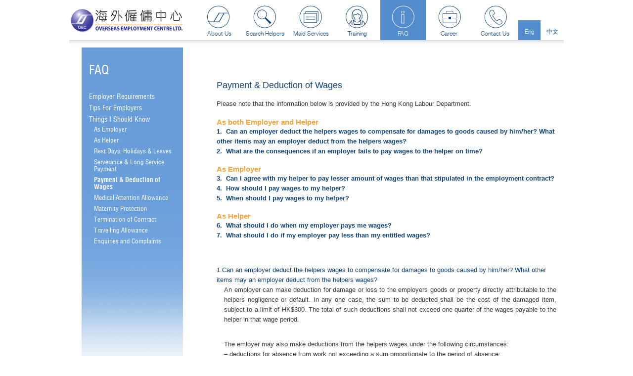

--- FILE ---
content_type: text/html; charset=UTF-8
request_url: https://www.overseas.com.hk/en/faq/things-i-should-know/payment-deduction-of-wages/
body_size: 13424
content:
<html lang="ENH">

<!--<![endif]-->

<head>

<meta name="google-site-verification" content="Kjaz1mpLpQoOeRL160oB-AQegdYD3UV4sptxkclwADE" />

<meta charset="UTF-8" />

<meta name="viewport" id="viewport" content="width=device-width" />

<meta name="google-site-verification" content="Kb23NHtSph50Fd6t9M6OXcpGwMh5E-rrsDyqEdnmGf8" />

<title>Payment &amp; Deduction of Wages - Overseas Employment Center Ltd.</title>

<link rel="stylesheet" href="https://www.overseas.com.hk/wp-content/plugins/sitepress-multilingual-cms/res/css/language-selector.css?v=3.1.6" type="text/css" media="all" />

<link rel="profile" href="http://gmpg.org/xfn/11" />

<link rel="pingback" href="https://www.overseas.com.hk/xmlrpc.php" />


<meta name="google-site-verification" content="LjIEvBcfH-tZoAlLvxaaNpW84NrPOkEETztRnZ1yIgE" />



<!-- Global site tag (gtag.js) - Google Analytics -->

<script async src="https://www.googletagmanager.com/gtag/js?id=UA-209679601-1"></script>

<script>

  window.dataLayer = window.dataLayer || [];

  function gtag(){dataLayer.push(arguments);}

  gtag('js', new Date());



  gtag('config', 'UA-209679601-1');

</script>

<!--[if lt IE 9]>

<script src="https://www.overseas.com.hk/wp-content/themes/overseas/js/html5.js" type="text/javascript"></script>

<![endif]-->

<meta name='robots' content='index, follow, max-image-preview:large, max-snippet:-1, max-video-preview:-1' />

	<!-- This site is optimized with the Yoast SEO plugin v17.3 - https://yoast.com/wordpress/plugins/seo/ -->
	<link rel="canonical" href="https://www.overseas.com.hk/en/faq/things-i-should-know/payment-deduction-of-wages/" />
	<meta property="og:locale" content="en_US" />
	<meta property="og:type" content="article" />
	<meta property="og:title" content="Payment &amp; Deduction of Wages - Overseas Employment Center Ltd." />
	<meta property="og:description" content="Payment &amp; Deduction of Wages Please note that the information below is provided by the Hong Kong Labour Department. As both Employer and Helper 1. &nbsp;Can an employer deduct the helpers wages to compensate for damages to goods caused by him/her? What other items may an employer deduct from the helpers wages? 2. &nbsp;What are [&hellip;]" />
	<meta property="og:url" content="https://www.overseas.com.hk/en/faq/things-i-should-know/payment-deduction-of-wages/" />
	<meta property="og:site_name" content="Overseas Employment Center Ltd." />
	<meta property="article:modified_time" content="2021-10-26T10:09:31+00:00" />
	<meta name="twitter:card" content="summary_large_image" />
	<meta name="twitter:label1" content="Est. reading time" />
	<meta name="twitter:data1" content="4 minutes" />
	<script type="application/ld+json" class="yoast-schema-graph">{"@context":"https://schema.org","@graph":[{"@type":"WebSite","@id":"https://www.overseas.com.hk/#website","url":"https://www.overseas.com.hk/","name":"Overseas Employment Center Ltd.","description":"#1 Employment Agency in Hong Kong","potentialAction":[{"@type":"SearchAction","target":{"@type":"EntryPoint","urlTemplate":"https://www.overseas.com.hk/?s={search_term_string}"},"query-input":"required name=search_term_string"}],"inLanguage":"ENH"},{"@type":"WebPage","@id":"https://www.overseas.com.hk/en/faq/things-i-should-know/payment-deduction-of-wages/#webpage","url":"https://www.overseas.com.hk/en/faq/things-i-should-know/payment-deduction-of-wages/","name":"Payment & Deduction of Wages - Overseas Employment Center Ltd.","isPartOf":{"@id":"https://www.overseas.com.hk/#website"},"datePublished":"2014-11-17T08:32:35+00:00","dateModified":"2021-10-26T10:09:31+00:00","breadcrumb":{"@id":"https://www.overseas.com.hk/en/faq/things-i-should-know/payment-deduction-of-wages/#breadcrumb"},"inLanguage":"ENH","potentialAction":[{"@type":"ReadAction","target":["https://www.overseas.com.hk/en/faq/things-i-should-know/payment-deduction-of-wages/"]}]},{"@type":"BreadcrumbList","@id":"https://www.overseas.com.hk/en/faq/things-i-should-know/payment-deduction-of-wages/#breadcrumb","itemListElement":[{"@type":"ListItem","position":1,"name":"Home","item":"https://www.overseas.com.hk/en/home/"},{"@type":"ListItem","position":2,"name":"FAQ","item":"https://www.overseas.com.hk/en/faq/"},{"@type":"ListItem","position":3,"name":"Things I Should Know","item":"https://www.overseas.com.hk/en/faq/things-i-should-know/"},{"@type":"ListItem","position":4,"name":"Payment &#038; Deduction of Wages"}]}]}</script>
	<!-- / Yoast SEO plugin. -->


<link rel='dns-prefetch' href='//s.w.org' />
<link rel="alternate" type="application/rss+xml" title="Overseas Employment Center Ltd. &raquo; Feed" href="https://www.overseas.com.hk/en/feed/" />
<link rel="alternate" type="application/rss+xml" title="Overseas Employment Center Ltd. &raquo; Comments Feed" href="https://www.overseas.com.hk/en/comments/feed/" />
<link rel="alternate" type="application/rss+xml" title="Overseas Employment Center Ltd. &raquo; Payment &#038; Deduction of Wages Comments Feed" href="https://www.overseas.com.hk/en/faq/things-i-should-know/payment-deduction-of-wages/feed/" />
<script type="text/javascript">
window._wpemojiSettings = {"baseUrl":"https:\/\/s.w.org\/images\/core\/emoji\/13.1.0\/72x72\/","ext":".png","svgUrl":"https:\/\/s.w.org\/images\/core\/emoji\/13.1.0\/svg\/","svgExt":".svg","source":{"wpemoji":"https:\/\/www.overseas.com.hk\/wp-includes\/js\/wp-emoji.js?ver=5.9.12","twemoji":"https:\/\/www.overseas.com.hk\/wp-includes\/js\/twemoji.js?ver=5.9.12"}};
/**
 * @output wp-includes/js/wp-emoji-loader.js
 */

( function( window, document, settings ) {
	var src, ready, ii, tests;

	// Create a canvas element for testing native browser support of emoji.
	var canvas = document.createElement( 'canvas' );
	var context = canvas.getContext && canvas.getContext( '2d' );

	/**
	 * Checks if two sets of Emoji characters render the same visually.
	 *
	 * @since 4.9.0
	 *
	 * @private
	 *
	 * @param {number[]} set1 Set of Emoji character codes.
	 * @param {number[]} set2 Set of Emoji character codes.
	 *
	 * @return {boolean} True if the two sets render the same.
	 */
	function emojiSetsRenderIdentically( set1, set2 ) {
		var stringFromCharCode = String.fromCharCode;

		// Cleanup from previous test.
		context.clearRect( 0, 0, canvas.width, canvas.height );
		context.fillText( stringFromCharCode.apply( this, set1 ), 0, 0 );
		var rendered1 = canvas.toDataURL();

		// Cleanup from previous test.
		context.clearRect( 0, 0, canvas.width, canvas.height );
		context.fillText( stringFromCharCode.apply( this, set2 ), 0, 0 );
		var rendered2 = canvas.toDataURL();

		return rendered1 === rendered2;
	}

	/**
	 * Detects if the browser supports rendering emoji or flag emoji.
	 *
	 * Flag emoji are a single glyph made of two characters, so some browsers
	 * (notably, Firefox OS X) don't support them.
	 *
	 * @since 4.2.0
	 *
	 * @private
	 *
	 * @param {string} type Whether to test for support of "flag" or "emoji".
	 *
	 * @return {boolean} True if the browser can render emoji, false if it cannot.
	 */
	function browserSupportsEmoji( type ) {
		var isIdentical;

		if ( ! context || ! context.fillText ) {
			return false;
		}

		/*
		 * Chrome on OS X added native emoji rendering in M41. Unfortunately,
		 * it doesn't work when the font is bolder than 500 weight. So, we
		 * check for bold rendering support to avoid invisible emoji in Chrome.
		 */
		context.textBaseline = 'top';
		context.font = '600 32px Arial';

		switch ( type ) {
			case 'flag':
				/*
				 * Test for Transgender flag compatibility. This flag is shortlisted for the Emoji 13 spec,
				 * but has landed in Twemoji early, so we can add support for it, too.
				 *
				 * To test for support, we try to render it, and compare the rendering to how it would look if
				 * the browser doesn't render it correctly (white flag emoji + transgender symbol).
				 */
				isIdentical = emojiSetsRenderIdentically(
					[ 0x1F3F3, 0xFE0F, 0x200D, 0x26A7, 0xFE0F ],
					[ 0x1F3F3, 0xFE0F, 0x200B, 0x26A7, 0xFE0F ]
				);

				if ( isIdentical ) {
					return false;
				}

				/*
				 * Test for UN flag compatibility. This is the least supported of the letter locale flags,
				 * so gives us an easy test for full support.
				 *
				 * To test for support, we try to render it, and compare the rendering to how it would look if
				 * the browser doesn't render it correctly ([U] + [N]).
				 */
				isIdentical = emojiSetsRenderIdentically(
					[ 0xD83C, 0xDDFA, 0xD83C, 0xDDF3 ],
					[ 0xD83C, 0xDDFA, 0x200B, 0xD83C, 0xDDF3 ]
				);

				if ( isIdentical ) {
					return false;
				}

				/*
				 * Test for English flag compatibility. England is a country in the United Kingdom, it
				 * does not have a two letter locale code but rather an five letter sub-division code.
				 *
				 * To test for support, we try to render it, and compare the rendering to how it would look if
				 * the browser doesn't render it correctly (black flag emoji + [G] + [B] + [E] + [N] + [G]).
				 */
				isIdentical = emojiSetsRenderIdentically(
					[ 0xD83C, 0xDFF4, 0xDB40, 0xDC67, 0xDB40, 0xDC62, 0xDB40, 0xDC65, 0xDB40, 0xDC6E, 0xDB40, 0xDC67, 0xDB40, 0xDC7F ],
					[ 0xD83C, 0xDFF4, 0x200B, 0xDB40, 0xDC67, 0x200B, 0xDB40, 0xDC62, 0x200B, 0xDB40, 0xDC65, 0x200B, 0xDB40, 0xDC6E, 0x200B, 0xDB40, 0xDC67, 0x200B, 0xDB40, 0xDC7F ]
				);

				return ! isIdentical;
			case 'emoji':
				/*
				 * Burning Love: Just a hunk, a hunk of burnin' love.
				 *
				 *  To test for Emoji 13.1 support, try to render a new emoji: Heart on Fire!
				 *
				 * The Heart on Fire emoji is a ZWJ sequence combining ❤️ Red Heart, a Zero Width Joiner and 🔥 Fire.
				 *
				 * 0x2764, 0xfe0f == Red Heart emoji.
				 * 0x200D == Zero-Width Joiner (ZWJ) that links the two code points for the new emoji or
				 * 0x200B == Zero-Width Space (ZWS) that is rendered for clients not supporting the new emoji.
				 * 0xD83D, 0xDD25 == Fire.
				 *
				 * When updating this test for future Emoji releases, ensure that individual emoji that make up the
				 * sequence come from older emoji standards.
				 */
				isIdentical = emojiSetsRenderIdentically(
					[0x2764, 0xfe0f, 0x200D, 0xD83D, 0xDD25],
					[0x2764, 0xfe0f, 0x200B, 0xD83D, 0xDD25]
				);

				return ! isIdentical;
		}

		return false;
	}

	/**
	 * Adds a script to the head of the document.
	 *
	 * @ignore
	 *
	 * @since 4.2.0
	 *
	 * @param {Object} src The url where the script is located.
	 * @return {void}
	 */
	function addScript( src ) {
		var script = document.createElement( 'script' );

		script.src = src;
		script.defer = script.type = 'text/javascript';
		document.getElementsByTagName( 'head' )[0].appendChild( script );
	}

	tests = Array( 'flag', 'emoji' );

	settings.supports = {
		everything: true,
		everythingExceptFlag: true
	};

	/*
	 * Tests the browser support for flag emojis and other emojis, and adjusts the
	 * support settings accordingly.
	 */
	for( ii = 0; ii < tests.length; ii++ ) {
		settings.supports[ tests[ ii ] ] = browserSupportsEmoji( tests[ ii ] );

		settings.supports.everything = settings.supports.everything && settings.supports[ tests[ ii ] ];

		if ( 'flag' !== tests[ ii ] ) {
			settings.supports.everythingExceptFlag = settings.supports.everythingExceptFlag && settings.supports[ tests[ ii ] ];
		}
	}

	settings.supports.everythingExceptFlag = settings.supports.everythingExceptFlag && ! settings.supports.flag;

	// Sets DOMReady to false and assigns a ready function to settings.
	settings.DOMReady = false;
	settings.readyCallback = function() {
		settings.DOMReady = true;
	};

	// When the browser can not render everything we need to load a polyfill.
	if ( ! settings.supports.everything ) {
		ready = function() {
			settings.readyCallback();
		};

		/*
		 * Cross-browser version of adding a dom ready event.
		 */
		if ( document.addEventListener ) {
			document.addEventListener( 'DOMContentLoaded', ready, false );
			window.addEventListener( 'load', ready, false );
		} else {
			window.attachEvent( 'onload', ready );
			document.attachEvent( 'onreadystatechange', function() {
				if ( 'complete' === document.readyState ) {
					settings.readyCallback();
				}
			} );
		}

		src = settings.source || {};

		if ( src.concatemoji ) {
			addScript( src.concatemoji );
		} else if ( src.wpemoji && src.twemoji ) {
			addScript( src.twemoji );
			addScript( src.wpemoji );
		}
	}

} )( window, document, window._wpemojiSettings );
</script>
<style type="text/css">
img.wp-smiley,
img.emoji {
	display: inline !important;
	border: none !important;
	box-shadow: none !important;
	height: 1em !important;
	width: 1em !important;
	margin: 0 0.07em !important;
	vertical-align: -0.1em !important;
	background: none !important;
	padding: 0 !important;
}
</style>
	<link rel='stylesheet' id='wp-block-library-css'  href='https://www.overseas.com.hk/wp-includes/css/dist/block-library/style.css?ver=5.9.12' type='text/css' media='all' />
<style id='global-styles-inline-css' type='text/css'>
body{--wp--preset--color--black: #000000;--wp--preset--color--cyan-bluish-gray: #abb8c3;--wp--preset--color--white: #ffffff;--wp--preset--color--pale-pink: #f78da7;--wp--preset--color--vivid-red: #cf2e2e;--wp--preset--color--luminous-vivid-orange: #ff6900;--wp--preset--color--luminous-vivid-amber: #fcb900;--wp--preset--color--light-green-cyan: #7bdcb5;--wp--preset--color--vivid-green-cyan: #00d084;--wp--preset--color--pale-cyan-blue: #8ed1fc;--wp--preset--color--vivid-cyan-blue: #0693e3;--wp--preset--color--vivid-purple: #9b51e0;--wp--preset--gradient--vivid-cyan-blue-to-vivid-purple: linear-gradient(135deg,rgba(6,147,227,1) 0%,rgb(155,81,224) 100%);--wp--preset--gradient--light-green-cyan-to-vivid-green-cyan: linear-gradient(135deg,rgb(122,220,180) 0%,rgb(0,208,130) 100%);--wp--preset--gradient--luminous-vivid-amber-to-luminous-vivid-orange: linear-gradient(135deg,rgba(252,185,0,1) 0%,rgba(255,105,0,1) 100%);--wp--preset--gradient--luminous-vivid-orange-to-vivid-red: linear-gradient(135deg,rgba(255,105,0,1) 0%,rgb(207,46,46) 100%);--wp--preset--gradient--very-light-gray-to-cyan-bluish-gray: linear-gradient(135deg,rgb(238,238,238) 0%,rgb(169,184,195) 100%);--wp--preset--gradient--cool-to-warm-spectrum: linear-gradient(135deg,rgb(74,234,220) 0%,rgb(151,120,209) 20%,rgb(207,42,186) 40%,rgb(238,44,130) 60%,rgb(251,105,98) 80%,rgb(254,248,76) 100%);--wp--preset--gradient--blush-light-purple: linear-gradient(135deg,rgb(255,206,236) 0%,rgb(152,150,240) 100%);--wp--preset--gradient--blush-bordeaux: linear-gradient(135deg,rgb(254,205,165) 0%,rgb(254,45,45) 50%,rgb(107,0,62) 100%);--wp--preset--gradient--luminous-dusk: linear-gradient(135deg,rgb(255,203,112) 0%,rgb(199,81,192) 50%,rgb(65,88,208) 100%);--wp--preset--gradient--pale-ocean: linear-gradient(135deg,rgb(255,245,203) 0%,rgb(182,227,212) 50%,rgb(51,167,181) 100%);--wp--preset--gradient--electric-grass: linear-gradient(135deg,rgb(202,248,128) 0%,rgb(113,206,126) 100%);--wp--preset--gradient--midnight: linear-gradient(135deg,rgb(2,3,129) 0%,rgb(40,116,252) 100%);--wp--preset--duotone--dark-grayscale: url('#wp-duotone-dark-grayscale');--wp--preset--duotone--grayscale: url('#wp-duotone-grayscale');--wp--preset--duotone--purple-yellow: url('#wp-duotone-purple-yellow');--wp--preset--duotone--blue-red: url('#wp-duotone-blue-red');--wp--preset--duotone--midnight: url('#wp-duotone-midnight');--wp--preset--duotone--magenta-yellow: url('#wp-duotone-magenta-yellow');--wp--preset--duotone--purple-green: url('#wp-duotone-purple-green');--wp--preset--duotone--blue-orange: url('#wp-duotone-blue-orange');--wp--preset--font-size--small: 13px;--wp--preset--font-size--medium: 20px;--wp--preset--font-size--large: 36px;--wp--preset--font-size--x-large: 42px;}.has-black-color{color: var(--wp--preset--color--black) !important;}.has-cyan-bluish-gray-color{color: var(--wp--preset--color--cyan-bluish-gray) !important;}.has-white-color{color: var(--wp--preset--color--white) !important;}.has-pale-pink-color{color: var(--wp--preset--color--pale-pink) !important;}.has-vivid-red-color{color: var(--wp--preset--color--vivid-red) !important;}.has-luminous-vivid-orange-color{color: var(--wp--preset--color--luminous-vivid-orange) !important;}.has-luminous-vivid-amber-color{color: var(--wp--preset--color--luminous-vivid-amber) !important;}.has-light-green-cyan-color{color: var(--wp--preset--color--light-green-cyan) !important;}.has-vivid-green-cyan-color{color: var(--wp--preset--color--vivid-green-cyan) !important;}.has-pale-cyan-blue-color{color: var(--wp--preset--color--pale-cyan-blue) !important;}.has-vivid-cyan-blue-color{color: var(--wp--preset--color--vivid-cyan-blue) !important;}.has-vivid-purple-color{color: var(--wp--preset--color--vivid-purple) !important;}.has-black-background-color{background-color: var(--wp--preset--color--black) !important;}.has-cyan-bluish-gray-background-color{background-color: var(--wp--preset--color--cyan-bluish-gray) !important;}.has-white-background-color{background-color: var(--wp--preset--color--white) !important;}.has-pale-pink-background-color{background-color: var(--wp--preset--color--pale-pink) !important;}.has-vivid-red-background-color{background-color: var(--wp--preset--color--vivid-red) !important;}.has-luminous-vivid-orange-background-color{background-color: var(--wp--preset--color--luminous-vivid-orange) !important;}.has-luminous-vivid-amber-background-color{background-color: var(--wp--preset--color--luminous-vivid-amber) !important;}.has-light-green-cyan-background-color{background-color: var(--wp--preset--color--light-green-cyan) !important;}.has-vivid-green-cyan-background-color{background-color: var(--wp--preset--color--vivid-green-cyan) !important;}.has-pale-cyan-blue-background-color{background-color: var(--wp--preset--color--pale-cyan-blue) !important;}.has-vivid-cyan-blue-background-color{background-color: var(--wp--preset--color--vivid-cyan-blue) !important;}.has-vivid-purple-background-color{background-color: var(--wp--preset--color--vivid-purple) !important;}.has-black-border-color{border-color: var(--wp--preset--color--black) !important;}.has-cyan-bluish-gray-border-color{border-color: var(--wp--preset--color--cyan-bluish-gray) !important;}.has-white-border-color{border-color: var(--wp--preset--color--white) !important;}.has-pale-pink-border-color{border-color: var(--wp--preset--color--pale-pink) !important;}.has-vivid-red-border-color{border-color: var(--wp--preset--color--vivid-red) !important;}.has-luminous-vivid-orange-border-color{border-color: var(--wp--preset--color--luminous-vivid-orange) !important;}.has-luminous-vivid-amber-border-color{border-color: var(--wp--preset--color--luminous-vivid-amber) !important;}.has-light-green-cyan-border-color{border-color: var(--wp--preset--color--light-green-cyan) !important;}.has-vivid-green-cyan-border-color{border-color: var(--wp--preset--color--vivid-green-cyan) !important;}.has-pale-cyan-blue-border-color{border-color: var(--wp--preset--color--pale-cyan-blue) !important;}.has-vivid-cyan-blue-border-color{border-color: var(--wp--preset--color--vivid-cyan-blue) !important;}.has-vivid-purple-border-color{border-color: var(--wp--preset--color--vivid-purple) !important;}.has-vivid-cyan-blue-to-vivid-purple-gradient-background{background: var(--wp--preset--gradient--vivid-cyan-blue-to-vivid-purple) !important;}.has-light-green-cyan-to-vivid-green-cyan-gradient-background{background: var(--wp--preset--gradient--light-green-cyan-to-vivid-green-cyan) !important;}.has-luminous-vivid-amber-to-luminous-vivid-orange-gradient-background{background: var(--wp--preset--gradient--luminous-vivid-amber-to-luminous-vivid-orange) !important;}.has-luminous-vivid-orange-to-vivid-red-gradient-background{background: var(--wp--preset--gradient--luminous-vivid-orange-to-vivid-red) !important;}.has-very-light-gray-to-cyan-bluish-gray-gradient-background{background: var(--wp--preset--gradient--very-light-gray-to-cyan-bluish-gray) !important;}.has-cool-to-warm-spectrum-gradient-background{background: var(--wp--preset--gradient--cool-to-warm-spectrum) !important;}.has-blush-light-purple-gradient-background{background: var(--wp--preset--gradient--blush-light-purple) !important;}.has-blush-bordeaux-gradient-background{background: var(--wp--preset--gradient--blush-bordeaux) !important;}.has-luminous-dusk-gradient-background{background: var(--wp--preset--gradient--luminous-dusk) !important;}.has-pale-ocean-gradient-background{background: var(--wp--preset--gradient--pale-ocean) !important;}.has-electric-grass-gradient-background{background: var(--wp--preset--gradient--electric-grass) !important;}.has-midnight-gradient-background{background: var(--wp--preset--gradient--midnight) !important;}.has-small-font-size{font-size: var(--wp--preset--font-size--small) !important;}.has-medium-font-size{font-size: var(--wp--preset--font-size--medium) !important;}.has-large-font-size{font-size: var(--wp--preset--font-size--large) !important;}.has-x-large-font-size{font-size: var(--wp--preset--font-size--x-large) !important;}
</style>
<link rel='stylesheet' id='contact-form-7-css'  href='https://www.overseas.com.hk/wp-content/plugins/contact-form-7/includes/css/styles.css?ver=4.0.1' type='text/css' media='all' />
<link rel='stylesheet' id='twentytwelve-style-css'  href='https://www.overseas.com.hk/wp-content/themes/overseas/style.css?ver=5.9.12' type='text/css' media='all' />
<script type='text/javascript' src='https://www.overseas.com.hk/wp-includes/js/jquery/jquery.js?ver=3.6.0' id='jquery-core-js'></script>
<script type='text/javascript' src='https://www.overseas.com.hk/wp-includes/js/jquery/jquery-migrate.js?ver=3.3.2' id='jquery-migrate-js'></script>
<script type='text/javascript' src='https://www.overseas.com.hk/wp-content/plugins/sitepress-multilingual-cms/res/js/jquery.cookie.js?ver=3.1.6' id='jquery.cookie-js'></script>
<script type='text/javascript' id='wpml-browser-redirect-js-extra'>
/* <![CDATA[ */
var wpml_browser_redirect_params = {"pageLanguage":"en","languageUrls":{"en_US":"https:\/\/www.overseas.com.hk\/en\/faq\/things-i-should-know\/payment-deduction-of-wages\/","en":"https:\/\/www.overseas.com.hk\/en\/faq\/things-i-should-know\/payment-deduction-of-wages\/","US":"https:\/\/www.overseas.com.hk\/en\/faq\/things-i-should-know\/payment-deduction-of-wages\/","zh_CN":"https:\/\/www.overseas.com.hk\/faq\/things-i-should-know\/payment-deduction-of-wages\/","zh":"https:\/\/www.overseas.com.hk\/faq\/things-i-should-know\/payment-deduction-of-wages\/","CN":"https:\/\/www.overseas.com.hk\/faq\/things-i-should-know\/payment-deduction-of-wages\/","zh-hans":"https:\/\/www.overseas.com.hk\/faq\/things-i-should-know\/payment-deduction-of-wages\/"},"cookie":{"name":"_icl_visitor_lang_js","domain":"www.overseas.com.hk","path":"\/","expiration":24}};
/* ]]> */
</script>
<script type='text/javascript' src='https://www.overseas.com.hk/wp-content/plugins/sitepress-multilingual-cms/res/js/browser-redirect.js?ver=3.1.6' id='wpml-browser-redirect-js'></script>
<link rel="https://api.w.org/" href="https://www.overseas.com.hk/wp-json/" /><link rel="alternate" type="application/json" href="https://www.overseas.com.hk/wp-json/wp/v2/pages/127" /><link rel="EditURI" type="application/rsd+xml" title="RSD" href="https://www.overseas.com.hk/xmlrpc.php?rsd" />
<link rel="wlwmanifest" type="application/wlwmanifest+xml" href="https://www.overseas.com.hk/wp-includes/wlwmanifest.xml" /> 
<meta name="generator" content="WordPress 5.9.12" />
<link rel='shortlink' href='https://www.overseas.com.hk/?p=127' />
<link rel="alternate" type="application/json+oembed" href="https://www.overseas.com.hk/wp-json/oembed/1.0/embed?url=https%3A%2F%2Fwww.overseas.com.hk%2Fen%2Ffaq%2Fthings-i-should-know%2Fpayment-deduction-of-wages%2F" />
<link rel="alternate" type="text/xml+oembed" href="https://www.overseas.com.hk/wp-json/oembed/1.0/embed?url=https%3A%2F%2Fwww.overseas.com.hk%2Fen%2Ffaq%2Fthings-i-should-know%2Fpayment-deduction-of-wages%2F&#038;format=xml" />
<meta name="generator" content="WPML ver:3.1.6 stt:1,61;0" />
<link rel="alternate" hreflang="en-US" href="https://www.overseas.com.hk/en/faq/things-i-should-know/payment-deduction-of-wages/" />
<link rel="alternate" hreflang="zh-CN" href="https://www.overseas.com.hk/faq/things-i-should-know/payment-deduction-of-wages/" />

<style type="text/css">																						
</style>
<script type="text/javascript" src="https://www.overseas.com.hk/wp-content/themes/overseas/js/jquery-1.7.2.min.js"></script>

<script type="text/javascript" src="https://www.overseas.com.hk/wp-content/themes/overseas/js/jquery.jscrollpane.min.js"></script>

<script type="text/javascript" src="https://www.overseas.com.hk/wp-content/themes/overseas/js/jquery.mousewheel.js"></script>

<script type="text/javascript" src="https://www.overseas.com.hk/wp-content/themes/overseas/js/jquery.scrollTo.js"></script>

<script type="text/javascript" src="https://www.overseas.com.hk/wp-content/themes/overseas/js/change.lang.js"></script>

<script type="text/javascript" src="https://www.overseas.com.hk/wp-content/themes/overseas/js/device.js"></script>

<script type="text/javascript" src="https://www.overseas.com.hk/wp-content/themes/overseas/js/jquery.bxslider.js"></script>

<script type="text/javascript" src="https://www.overseas.com.hk/wp-content/themes/overseas/js/navigation.js"></script>

<script type="text/javascript" src="https://www.overseas.com.hk/wp-content/themes/overseas/js/jquery.mobile.custom.js"></script>

<script type="text/javascript" src="https://maps.google.com/maps/api/js?sensor=false"></script>

<link rel="shortcut icon" href="https://www.overseas.com.hk/wp-content/themes/overseas/images/favicon.ico" type="image/x-icon">

<link href="https://www.overseas.com.hk/wp-content/themes/overseas/css/fontface.css" rel="stylesheet">

<link href="https://www.overseas.com.hk/wp-content/themes/overseas/css/jquery.bxslider.css" rel="stylesheet">

<link href="https://www.overseas.com.hk/wp-content/themes/overseas/css/jquery.jscrollpane.css" rel="stylesheet">



<script type="text/javascript">

jQuery(document).ready(function(e) {

	function loadjscssfile(filename, filetype){

		 if (filetype=="js"){ //if filename is a external JavaScript file

		  var fileref=document.createElement('script')

		  fileref.setAttribute("type","text/javascript")

		  fileref.setAttribute("src", filename)

		 }

		 else if (filetype=="css"){ //if filename is an external CSS file

		  var fileref=document.createElement("link")

		  fileref.setAttribute("rel", "stylesheet")

		  fileref.setAttribute("type", "text/css")

		  fileref.setAttribute("href", filename)

		 }

		 if (typeof fileref!="undefined")

		  document.getElementsByTagName("head")[0].appendChild(fileref)

	}

	

					$("#menu-item-1502").addClass("menu_04");

	function click_event(){

		

			//$('header nav').toggle();

			if($('header nav').hasClass('a')){

				$('header nav').removeClass('a').css('left','-720px');

				$('article,#footer_div,#content_div,.over_home,#home_table').show();

			}else{

				$('header nav').addClass('a').css('left',0);

				$('article,#footer_div,#content_div,#home_table,.over_home,#home_table').hide();

			}

	}

	var w = $(window).width();

	if( w < 720){		

		$('.btnMenu').bind('click',function(){

			click_event();

		});

		

$( "section,article,.maid_title_bg1,#home_table" ).on( "swiperight", swiperightHandler );

	$( ".menu-header_menu_mobile-container,.menu-header_menu_mobile_ch-container,#home_table" ).on( "swipeleft", swiperightHandler );	

	

	}

	function swiperightHandler( event ){

		$.event.special.swipe.horizontalDistanceThreshold = (screen.availWidth) / 5;

		click_event();

		menuOpenClose();

	}



	$('.btnAboutUs,.btnMaidServices,.btnTraining,.btnFaq,.btnContactUs,.btnThings').bind('click',function(){

		if($(this).next('ul').hasClass('show')){

			$(this).removeClass('on').next('ul').removeClass('show');

		}else{

			$(this).addClass('on').next('ul').addClass('show');

		}

		

	});

	function menuOpenClose(){

		if($('.container').hasClass('show')){

			$('section').removeClass('hide');

			$('footer').removeClass('hide');

			$('.container').removeClass('done');

			setTimeout(function(){

				$('.container').removeClass('show');

			},1);

			setTimeout(function(){

				$('nav ul.show').removeClass('show');

				$('nav a.on').removeClass('on');

			},500);

		}else{

			$('.container').addClass('show');

			menuAddClass();

			setTimeout(function(){

				$('.container').addClass('done');

				var $body = $("html, body");

				$body.animate({scrollTop:0},1);

				$('header').animate({top:0},1);

				$('section').addClass('hide');

				$('footer').addClass('hide');

			},500);

		}

	}

	function menuAddClass(){

		var subCode = parseInt($('.container').attr('data-subsection'));

	

		if($('.container').hasClass('pendaftaran')){

			btnAction('Pendaftaran',false,0);

			

		}else if($('.container').hasClass('helperSearch')){

			btnAction('SearchHelpers',false,0);

			

		}else if($('.container').hasClass('aboutUs')){

			btnAction('AboutUs',true,subCode);

			

		}else if($('.container').hasClass('maidServices')){

			btnAction('MaidServices',true,subCode);

			

		}else if($('.container').hasClass('training')){

			btnAction('Training',true,subCode);

			

		}else if($('.container').hasClass('faq')){

			btnAction('Faq',true,subCode);

			

		}else if($('.container').hasClass('career')){

			btnAction('Career',false,0);

			

		}else if($('.container').hasClass('contactUs')){

			btnAction('ContactUs',true,subCode);

			

		}

		

		if($('.container').hasClass('thingsishouldknow')){

			$('.submenuLv3').addClass('show');

			$('.btnThings').css({'font-weight':'bold'});

			

		} 	

	}

	

	function btnAction(target,onOff,subCode){

		var targetBtn = '.btn'+target;

		var targetSub = '.sub'+target;

		$(targetBtn).addClass('on').css({'font-weight':'bold'});

		if(onOff==true){

			$(targetSub).addClass('show');

			$(targetSub+' a:eq('+subCode+')').css({'font-weight':'bold'});

		}

	}

	

	$('.sub-menu').each(function(){

		$(this).prev('a').attr('href','javascript:;').addClass('clickmenu');	

	});

	

	$('.clickmenu').click(function(){

		$(this).next('ul').toggle();	

	});

	

	$('.current_page_parent').children('ul').show();

});

</script>



<script>

$(document).ready(function(){

	

  $("#menu-icon").click(function(){

	if( $(".eng_chi").hasClass("set"))

	 {

		$(".eng_chi").removeClass("set");

	 }

	 else

	 {

		 $(".eng_chi").addClass("set");

	 }

  });

  

	$("#menu-icon").click(function(){

	if( $(".fix_margin").hasClass("english_header_footer"))

	 {

		$(".fix_margin").removeClass("english_header_footer");

	 }

	 	 else

	 {

		 $(".fix_margin").addClass("english_header_footer");

	 }

  });

  

  	$("#menu-icon").click(function(){

	if( $(".hfset").hasClass("china_header_footer"))

	 {

		$(".hfset").removeClass("china_header_footer");

	 }

	 	 else

	 {

		 $(".hfset").addClass("china_header_footer");

	 }

  });

  

});

</script>



</head>



<body class="127">



			


	<div id="main" class="wrapper">



    	<div id="header_div"  class="eng_chi set" >

            <div id="logo"><a href="https://www.overseas.com.hk/en/"><img src="https://www.overseas.com.hk/wp-content/themes/overseas/images/logo.jpg"></a></div>

            
            <ul id="header_lang" >

            
 <li><a class="current" href="https://www.overseas.com.hk/en/faq/things-i-should-know/payment-deduction-of-wages/">Eng</a></li>

            
 <li><a class="" href="https://www.overseas.com.hk/faq/things-i-should-know/payment-deduction-of-wages/">中文</a></li>

            
            </ul>

            <a class="btnMenu_mobile btnMenu"  onClick="OnClickmenu()" id="menu-icon" href="javascript:;"></a>

          <ul id="menu" class="menu"><li id="menu-item-508" class="menu_02 menu-item menu-item-type-post_type menu-item-object-page menu-item-508"><a href="https://www.overseas.com.hk/en/about-us/">About Us</a></li>
<li id="menu-item-551" class="menu_03 menu-item menu-item-type-custom menu-item-object-custom menu-item-551"><a href="https://www.overseas.com.hk/en/search-helpers">Search Helpers</a></li>
<li id="menu-item-552" class="menu_04 menu-item menu-item-type-post_type menu-item-object-page menu-item-552"><a href="https://www.overseas.com.hk/en/maid-services/">Maid Services</a></li>
<li id="menu-item-553" class="menu_05 menu-item menu-item-type-post_type menu-item-object-page menu-item-553"><a href="https://www.overseas.com.hk/en/training/">Training</a></li>
<li id="menu-item-513" class="menu_06 menu-item menu-item-type-post_type menu-item-object-page current-page-ancestor menu-item-513"><a href="https://www.overseas.com.hk/en/faq/">FAQ</a></li>
<li id="menu-item-514" class="menu_07 menu-item menu-item-type-post_type menu-item-object-page menu-item-514"><a href="https://www.overseas.com.hk/en/career/">Career</a></li>
<li id="menu-item-515" class="menu_08 menu-item menu-item-type-post_type menu-item-object-page menu-item-515"><a href="https://www.overseas.com.hk/en/contact-us/">Contact Us</a></li>
</ul>
        <!-- <ul id="menu">

                <li id="menu_02"><a href="https://www.overseas.com.hk/en//about-us/">About Us</a></li>

                <li id="menu_03"><a href="#">Search Helpers</a></li>

                <li id="menu_04"><a href="https://www.overseas.com.hk/en//maid-services/">Maid Services</a></li>

                <li id="menu_05"><a href="https://www.overseas.com.hk/en//training/">Training</a></li>

                <li id="menu_06"><a href="https://www.overseas.com.hk/en//faq/">FAQ</a></li>

                <li id="menu_07"><a href="https://www.overseas.com.hk/en//career/">Career</a></li>

                <li id="menu_08"><a href="https://www.overseas.com.hk/en//contact-us/">Contact Us</a></li>

            </ul>-->

           

            <div id="menu-icon1" class="active btnMenu"></div>

            <header style="position:relative;">

            <div class= >

           

             <nav class="menu-header_menu_mobile-container"><li id="menu-item-569" class="btnAboutUs btn menu-item menu-item-type-post_type menu-item-object-page menu-item-has-children menu-item-569"><a href="https://www.overseas.com.hk/en/about-us/">About Us <span></span></a>
<ul class="sub-menu">
	<li id="menu-item-570" class="menu-item menu-item-type-post_type menu-item-object-page menu-item-570"><a href="https://www.overseas.com.hk/en/about-us/our-history/">Our History</a></li>
	<li id="menu-item-573" class="menu-item menu-item-type-post_type menu-item-object-page menu-item-573"><a href="https://www.overseas.com.hk/en/about-us/why-choose-us/">Why Choose Us</a></li>
	<li id="menu-item-571" class="menu-item menu-item-type-post_type menu-item-object-page menu-item-571"><a href="https://www.overseas.com.hk/en/about-us/partners/">Partners</a></li>
	<li id="menu-item-572" class="menu-item menu-item-type-post_type menu-item-object-page menu-item-572"><a href="https://www.overseas.com.hk/en/about-us/smile-club/">Smile Club</a></li>
</ul>
</li>
<li id="menu-item-1019" class="btnSearchHelpers btn menu-item menu-item-type-post_type menu-item-object-page menu-item-1019"><a href="https://www.overseas.com.hk/en/search-helpers/">Search Helpers <span></span></a></li>
<li id="menu-item-610" class="btnMaidServices btn menu-item menu-item-type-post_type menu-item-object-page menu-item-has-children menu-item-610"><a href="https://www.overseas.com.hk/en/maid-services/">Maid Services<span></span></a>
<ul class="sub-menu">
	<li id="menu-item-616" class="menu-item menu-item-type-post_type menu-item-object-page menu-item-616"><a href="https://www.overseas.com.hk/en/maid-services/hiring-overseas-helpers/">Hiring Overseas Helpers</a></li>
	<li id="menu-item-615" class="menu-item menu-item-type-post_type menu-item-object-page menu-item-615"><a href="https://www.overseas.com.hk/en/maid-services/hiring-local-helpers/">Hiring Local Helpers</a></li>
	<li id="menu-item-612" class="menu-item menu-item-type-post_type menu-item-object-page menu-item-612"><a href="https://www.overseas.com.hk/en/maid-services/contract-renewal/">Contract Renewal</a></li>
	<li id="menu-item-618" class="menu-item menu-item-type-post_type menu-item-object-page menu-item-618"><a href="https://www.overseas.com.hk/en/maid-services/visa-and-passport-renewal/">Visa And Passport Renewal</a></li>
	<li id="menu-item-613" class="menu-item menu-item-type-post_type menu-item-object-page menu-item-613"><a href="https://www.overseas.com.hk/en/maid-services/direct-hiring/">Self-Selected (Direct) Hiring / Local Transfer</a></li>
	<li id="menu-item-611" class="menu-item menu-item-type-post_type menu-item-object-page menu-item-611"><a href="https://www.overseas.com.hk/en/maid-services/compensation-insurance/">Compensation Insurance</a></li>
	<li id="menu-item-614" class="menu-item menu-item-type-post_type menu-item-object-page menu-item-614"><a href="https://www.overseas.com.hk/en/maid-services/discount-air-tickets/">Discount Air Tickets</a></li>
	<li id="menu-item-617" class="menu-item menu-item-type-post_type menu-item-object-page menu-item-617"><a href="https://www.overseas.com.hk/en/maid-services/promotion-and-special-services/">Promotion And Special Services</a></li>
</ul>
</li>
<li id="menu-item-619" class="btnTraining btn menu-item menu-item-type-post_type menu-item-object-page menu-item-has-children menu-item-619"><a href="https://www.overseas.com.hk/en/training/">Training<span></span></a>
<ul class="sub-menu">
	<li id="menu-item-624" class="menu-item menu-item-type-post_type menu-item-object-page menu-item-624"><a href="https://www.overseas.com.hk/en/training/our-domestic-helpers/">Our Domestic Helpers</a></li>
	<li id="menu-item-625" class="menu-item menu-item-type-post_type menu-item-object-page menu-item-625"><a href="https://www.overseas.com.hk/en/training/selection-process-and-training/">Selection Process And Training</a></li>
	<li id="menu-item-620" class="menu-item menu-item-type-post_type menu-item-object-page menu-item-620"><a href="https://www.overseas.com.hk/en/training/after-sales-support/">After Sales Support</a></li>
	<li id="menu-item-622" class="menu-item menu-item-type-post_type menu-item-object-page menu-item-622"><a href="https://www.overseas.com.hk/en/training/filipino-helper/">Filipino Helper</a></li>
	<li id="menu-item-623" class="menu-item menu-item-type-post_type menu-item-object-page menu-item-623"><a href="https://www.overseas.com.hk/en/training/indonesian-helper/">Indonesian Helper</a></li>
	<li id="menu-item-626" class="menu-item menu-item-type-post_type menu-item-object-page menu-item-626"><a href="https://www.overseas.com.hk/en/training/thai-helper/">Thai Helper</a></li>
</ul>
</li>
<li id="menu-item-627" class="btnFaq btn menu-item menu-item-type-post_type menu-item-object-page current-page-ancestor current-menu-ancestor current_page_ancestor menu-item-has-children menu-item-627"><a href="https://www.overseas.com.hk/en/faq/">FAQ<span></span></a>
<ul class="sub-menu">
	<li id="menu-item-628" class="menu-item menu-item-type-post_type menu-item-object-page menu-item-628"><a href="https://www.overseas.com.hk/en/faq/employer-requirements/">Employer Requirements</a></li>
	<li id="menu-item-630" class="menu-item menu-item-type-post_type menu-item-object-page menu-item-630"><a href="https://www.overseas.com.hk/en/faq/tips-for-employers/">Tips For Employers</a></li>
	<li id="menu-item-629" class="menu-item menu-item-type-post_type menu-item-object-page current-page-ancestor current-menu-ancestor current-menu-parent current-page-parent current_page_parent current_page_ancestor menu-item-has-children menu-item-629"><a href="https://www.overseas.com.hk/en/faq/things-i-should-know/">Things I Should Know</a>
	<ul class="sub-menu">
		<li id="menu-item-897" class="menu-item menu-item-type-post_type menu-item-object-page current-page-ancestor current-page-parent menu-item-897"><a href="https://www.overseas.com.hk/en/faq/things-i-should-know/">As Employer</a></li>
		<li id="menu-item-631" class="menu-item menu-item-type-post_type menu-item-object-page menu-item-631"><a href="https://www.overseas.com.hk/en/faq/things-i-should-know/as-helper/">As Helper</a></li>
		<li id="menu-item-636" class="menu-item menu-item-type-post_type menu-item-object-page menu-item-636"><a href="https://www.overseas.com.hk/en/faq/things-i-should-know/rest-days-holidays-leaves/">Rest Days, Holidays &#038; Leaves</a></li>
		<li id="menu-item-637" class="menu-item menu-item-type-post_type menu-item-object-page menu-item-637"><a href="https://www.overseas.com.hk/en/faq/things-i-should-know/serverance-long-service-payment/">Serverance &#038; Long Service Payment</a></li>
		<li id="menu-item-635" class="menu-item menu-item-type-post_type menu-item-object-page current-menu-item page_item page-item-127 current_page_item menu-item-635"><a href="https://www.overseas.com.hk/en/faq/things-i-should-know/payment-deduction-of-wages/" aria-current="page">Payment &#038; Deduction of Wages</a></li>
		<li id="menu-item-634" class="menu-item menu-item-type-post_type menu-item-object-page menu-item-634"><a href="https://www.overseas.com.hk/en/faq/things-i-should-know/medical-attention-allowance/">Medical Attention Allowance</a></li>
		<li id="menu-item-633" class="menu-item menu-item-type-post_type menu-item-object-page menu-item-633"><a href="https://www.overseas.com.hk/en/faq/things-i-should-know/maternity-protection/">Maternity Protection</a></li>
		<li id="menu-item-638" class="menu-item menu-item-type-post_type menu-item-object-page menu-item-638"><a href="https://www.overseas.com.hk/en/faq/things-i-should-know/termination-of-contract/">Termination of Contract</a></li>
		<li id="menu-item-639" class="menu-item menu-item-type-post_type menu-item-object-page menu-item-639"><a href="https://www.overseas.com.hk/en/faq/things-i-should-know/travelling-allowance/">Travelling Allowance</a></li>
		<li id="menu-item-632" class="menu-item menu-item-type-post_type menu-item-object-page menu-item-632"><a href="https://www.overseas.com.hk/en/faq/things-i-should-know/enquiries-and-complaints/">Enquiries and Complaints</a></li>
	</ul>
</li>
</ul>
</li>
<li id="menu-item-640" class="btnCareer btn on menu-item menu-item-type-post_type menu-item-object-page menu-item-640"><a href="https://www.overseas.com.hk/en/career/">Career<span></span></a></li>
<li id="menu-item-641" class="btnContactUs btn menu-item menu-item-type-post_type menu-item-object-page menu-item-has-children menu-item-641"><a href="https://www.overseas.com.hk/en/contact-us/">Contact Us<span></span></a>
<ul class="sub-menu">
	<li id="menu-item-642" class="menu-item menu-item-type-post_type menu-item-object-page menu-item-642"><a href="https://www.overseas.com.hk/en/contact-us/we-can-help/">Contact Us</a></li>
	<li id="menu-item-643" class="menu-item menu-item-type-post_type menu-item-object-page menu-item-643"><a href="https://www.overseas.com.hk/en/contact-us/maid-request-form/">Maid Request Form</a></li>
	<li id="menu-item-644" class="menu-item menu-item-type-post_type menu-item-object-page menu-item-644"><a href="https://www.overseas.com.hk/en/contact-us/customer-feedback/">Customer Feedback</a></li>
	<li id="menu-item-645" class="menu-item menu-item-type-post_type menu-item-object-page menu-item-645"><a href="https://www.overseas.com.hk/en/contact-us/customer-survey/">Customer Survey</a></li>
</ul>
</li>
<li class="menu-item menu-item-language menu-item-language-current"><a href="#" onclick="return false">English (English)</a><ul class="sub-menu submenu-languages"><li class="menu-item menu-item-language menu-item-language-current"><a href="https://www.overseas.com.hk/faq/things-i-should-know/payment-deduction-of-wages/">简体中文 (Chinese (Simplified))</a></li></ul></li></nav>       	

	 		</div>

     

          </header>

          

         

        </div>

        

        

        
	<div class="maid_title_div">
    <div class="maid_title_bg1"><div class="maid_title1">FAQ</div></div>        
    </div>
	<div id="primary" class="site-content">
		<div id="right_div">
            <div id="content">
            <div class="page_content">
							
	<article id="post-127" class="post-127 page type-page status-publish hentry">

		<div class="entry-content">
			<p><span class="content_title">Payment &amp; Deduction of Wages</span></p>
<p class="content_text">Please note that the information below is provided by the Hong Kong Labour Department.</p>
<p><span class="content_title_sec">As both Employer and Helper</span><br />
<a class="faq_link" href="#q1">1. &nbsp;Can an employer deduct the helpers wages to compensate for damages to goods caused by him/her? What other items may an employer deduct from the helpers wages?</a><br />
<a class="faq_link" href="#q2">2. &nbsp;What are the consequences if an employer fails to pay wages to the helper on time?</a></p>
<p><span class="content_title_sec">As Employer</span><br />
<a class="faq_link" href="#q3">3. &nbsp;Can I agree with my helper to pay lesser amount of wages than that stipulated in the employment contract?</a><br />
<a class="faq_link" href="#q4">4. &nbsp;How should I pay wages to my helper?</a><br />
<a class="faq_link" href="#q5">5. &nbsp;When should I pay wages to my helper?</a></p>
<p><span class="content_title_sec">As Helper</span><br />
<a class="faq_link" href="#q6">6. &nbsp;What should I do when my employer pays me wages?</a><br />
<a class="faq_link" href="#q7">7. &nbsp;What should I do if my employer pay less than my entitled wages? </a></p>
<p>&nbsp;</p>
<p class="faq_ques"><a name="q1"></a>1.Can an employer deduct the helpers wages to compensate for damages to goods caused by him/her? What other items may an employer deduct from the helpers wages?</p>
<p class="faq_ans">An employer can make deduction for damage or loss to the employers goods or property directly attributable to the helpers negligence or default. In any one case, the sum to be deducted shall be the cost of the damaged item, subject to a limit of HK$300. The total of such deductions shall not exceed one quarter of the wages payable to the helper in that wage period.</p>
<p class="faq_ans">The emloyer may also make deductions from the helpers wages under the following circumstances:<br />
&#8211; deductions for absence from work not exceeding a sum proportionate to the period of absence;<br />
&#8211; deduction for recovery of any advance or over-payment of wages made by the employer to the helper. The total sum to be deducted shall not exceed one quarter of the wages payable to the employee in that wage period;<br />
&#8211; deductions, at the helpers written request, for recovery of any loan made to the helper; and<br />
&#8211; deductions which are required or authorized under any enactment to be made from the wages of the helper.</p>
<p class="faq_ans">Except with the approval in writing of the Commissioner for Labour, the total of all deductions, excluding those for absence from work, made in any one wage period must not exceed one half of the wages payable for that period.</p>
<p class="faq_ques"><a name="q2"></a>2.What are the consequences if an employer fails to pay wages to the helper on time?</p>
<p class="faq_ans">If an employer fails to pay wages to the helper within seven days from the due date of payment, he/she is:<br />
&#8211; required to pay interest on the outstanding amount of wages to the helper; and<br />
&#8211; liable to prosecution and, upon conviction, to a fine of HK$200,000 and to imprisonment for one year.<br />
If wages are not paid within one month from the due date of payment, the helper may deem he/she has been dismissed by his/her employer without notice. Under such circumstances, the employer is required to pay wages in lieu of notice in addition to other statutory and contractual termination payment to the helper.</p>
<p class="faq_ques"><a name="q3"></a>3.Can I agree with my helper to pay lesser amount of wages than that stipulated in the employment contract?</p>
<p class="faq_ans">No. All foreign domestic helpers in Hong Kong, regardless of nationality, should receive at least the minimum allowable wages as stipulated in the employment contract. It is an offence if you pay your helper monthly wages below the minimum.</p>
<p class="faq_ques"><a name="q4"></a>4.How should I pay wages to my helper?</p>
<p class="faq_ans">You are advised to pay wages by cheque or by autopayment into your helpers bank account. To do this, you have to obtain your helpers consent before hand.If your helper does not prefer such methods of payment, you should pay him/her wages in legal tender.</p>
<p class="faq_ans">You are required to keep records of wage payments eg. relevant bank statements. You should also provide a receipt for payment of wages and food allowance and ask your helper to acknowledge receipt of the amount. A sample wage receipt is at Appendix II.</p>
<p class="faq_ques"><a name="q5"></a>5.When should I pay wages to my helper?</p>
<ol class="faq_list_num">
<li>You should pay wages to your helper not less than once every month.<br />
For example, if your helper commences employment on 5th of January, you should pay him/her as soon as possible on 5th of February, and in no case later than seven days after than day, i.e.12th of February.</li>
<li>If you wish to change the date of payment, you should give prior notice to your helper and clear the outstanding wages on the new payment date you have specified.<br />
For example, your helper commenced employment on 5th of January. If you intend to change the payment date to the 15th of each month, you should clear the balance of the 10 days wages (i.e. from 6th to 15th) within seven days after the 15th of January before you pay him/her on the new payment date in February.</li>
</ol>
<p class="faq_ques"><a name="q6"></a>6.What should I do when my employer pays me wages?</p>
<p class="faq_ans">You should check the amount paid to you. If correct, you should acknowledge receipt of the amount on the receipt prepared by your employer.</p>
<p class="faq_ques"><a name="q7"></a>7.What should I do if my employer pay less than my entitled wages?</p>
<p class="faq_ans">If the amount is less than the wages stipulated in the employment contract, you should check with your employer to see if there is any mistake in calculation. Never acknowledge receipt of wages that you were not paid. If there is no satisfactory explanation for the underpayment, you should report the case to the appropriate branch office of the Labour Relations Division of the Labour Department immediately.</p>
					</div><!-- .entry-content -->
	</article><!-- #post -->
							            <div class="clear"></div>
			</div>
            </div>
		</div><!-- #content -->
	</div><!-- #primary -->


			<div id="secondary" class="widget-area left_div" role="complementary">
        	<div id="submenu_bg">
                        
            <div id="submenu_div">
                <span class="submenu_title">FAQ</span>
                <ul>
                                    <li><a href="https://www.overseas.com.hk/en/faq/employer-requirements/" class="">Employer Requirements</a>
                                         </li>
                                    <li><a href="https://www.overseas.com.hk/en/faq/tips-for-employers/" class="">Tips For Employers</a>
                                         </li>
                                    <li><a href="https://www.overseas.com.hk/en/faq/things-i-should-know/" class="">Things I Should Know</a>
                                            <ul class="submenuLv3" style="display:block;">
                                                    <li><a href="https://www.overseas.com.hk/en/faq/things-i-should-know/as-employer/" class="">As Employer</a></li>
                                                    <li><a href="https://www.overseas.com.hk/en/faq/things-i-should-know/as-helper/" class="">As Helper</a></li>
                                                    <li><a href="https://www.overseas.com.hk/en/faq/things-i-should-know/rest-days-holidays-leaves/" class="">Rest Days, Holidays & Leaves</a></li>
                                                    <li><a href="https://www.overseas.com.hk/en/faq/things-i-should-know/serverance-long-service-payment/" class="">Serverance & Long Service Payment</a></li>
                                                    <li><a href="https://www.overseas.com.hk/en/faq/things-i-should-know/payment-deduction-of-wages/" class="current">Payment & Deduction of Wages</a></li>
                                                    <li><a href="https://www.overseas.com.hk/en/faq/things-i-should-know/medical-attention-allowance/" class="">Medical Attention Allowance</a></li>
                                                    <li><a href="https://www.overseas.com.hk/en/faq/things-i-should-know/maternity-protection/" class="">Maternity Protection</a></li>
                                                    <li><a href="https://www.overseas.com.hk/en/faq/things-i-should-know/termination-of-contract/" class="">Termination of Contract</a></li>
                                                    <li><a href="https://www.overseas.com.hk/en/faq/things-i-should-know/travelling-allowance/" class="">Travelling Allowance</a></li>
                                                    <li><a href="https://www.overseas.com.hk/en/faq/things-i-should-know/enquiries-and-complaints/" class="">Enquiries and Complaints</a></li>
                                                </ul>
                                             </li>
                                </ul>
            </div>
            
            
            
            
            </div>
		</div><!-- #secondary -->
	
<style type="text/css">
  .row {
    content: "";
    display: table;
    clear: both;
    width: 100%;
  }
</style>


  <div class="bottom_logo_dd" style="display: none;">
      <div id="icon">
        <img width="75" height="43" title="" alt="" src="https://www.overseas.com.hk/wp-content/uploads/2021/11/SGS-ISO-9001-UKAS_TCL_HR-e1637131050147.jpg">
        <img width="47" height="47" title="" alt="" src="https://www.overseas.com.hk/wp-content/themes/overseas/images/icon_02.png">
        <img width="47" height="47" title="" alt="" src="https://www.overseas.com.hk/wp-content/themes/overseas/images/icon_03.png">
        <img height="47" title="" alt="" src="https://www.overseas.com.hk/wp-content/themes/overseas/images/111.png">
        <img height="47" title="" alt="" src="https://www.overseas.com.hk/wp-content/themes/overseas/images/garuda_indonesia.png">
      </div>
      <div id="icon1">
      </div>
  </div>


    <div class="bottom_logo_dd">
        <div id="icon1">
          <p style="color: #fff;">Test </p>
        </div>
        <div id="icon3">
          <img width="75" height="43" title="" alt="" src="https://www.overseas.com.hk/wp-content/uploads/2021/11/SGS-ISO-9001-UKAS_TCL_HR-e1637131050147.jpg">
          <img width="47" height="47" title="" alt="" src="https://www.overseas.com.hk/wp-content/themes/overseas/images/icon_02.png">
          <img width="47" height="47" title="" alt="" src="https://www.overseas.com.hk/wp-content/themes/overseas/images/icon_03.png">
          <img height="47" title="" alt="" src="https://www.overseas.com.hk/wp-content/themes/overseas/images/111.png">
          <img height="47" title="" alt="" src="https://www.overseas.com.hk/wp-content/themes/overseas/images/garuda_indonesia.png">
        </div>       
    </div>
  <div class="licn_no_mobile"><p>本公司持有菲律賓,泰國,孟加拉及印尼領事館簽發的特許經營牌照。</p><p> 職業介紹所牌照號碼: 76985</p></div>	
  <div id="footer_div">
    <div class= > 
  				    <ul id="footermenu">
   	    	<li class="frist"><a href="https://www.overseas.com.hk/en//privacy-policy/">Privacy</a></li>
        	<li><a href="https://www.overseas.com.hk/en/sitemap/">Sitemap</a></li>
     	  </ul>
        <div id="lang">Language :
		                    <a class="" href="https://www.overseas.com.hk/en/faq/things-i-should-know/payment-deduction-of-wages/"></a>
                        <a class="" href="https://www.overseas.com.hk/faq/things-i-should-know/payment-deduction-of-wages/">中文</a>
            		  </div>
        <div id="footer_icon">
        	<a href="https://www.facebook.com/OverseasOEC"><img width="12" height="20" title="facebook" alt="facebook" src="https://www.overseas.com.hk/wp-content/themes/overseas/images/footer_icon1.png"></a>
            <a href="https://www.youtube.com/watch?v=tUe4yUVEoVI"><img width="45" height="20" title="youtube" alt="youtube" src="https://www.overseas.com.hk/wp-content/themes/overseas/images/footer_icon2.png"></a>
        </div>
        <div class="licn_no"><p> LICENSE NO: 76985 </p></div><br>

        <div style="display:inline-block;text-align: right;width: 100%;">
          <div style="margin:0 10px 0 0;color: #FFFFFF;font-size: 13px;">Our company holds valid operating licenses issued by the <br>Philippines, Indonesian, Thailand & Bangladesh Consulates.<br>POLO License Number: HK-1022-142<br>Indonesian Consulate Accreditation Number: 26919.051.I.2025<br>Bangladesh Consulate Accreditation Number: 0777<br>Consulate of Thailand (Labour Department) Approval no. 11411/1209</div>
        </div>
        
		    <div id="copyright">Overseas Employment Centre Ltd.，海外僱傭中心，我細細個就聽過呢個名啦！Copyright 2014-2021. All Rights Reserved</div>
        <div style="clear:both"></div>

		  
    </div>
</div><!-- #main -->

<script type='text/javascript' src='https://www.overseas.com.hk/wp-content/plugins/contact-form-7/includes/js/jquery.form.min.js?ver=3.51.0-2014.06.20' id='jquery-form-js'></script>
<script type='text/javascript' id='contact-form-7-js-extra'>
/* <![CDATA[ */
var _wpcf7 = {"loaderUrl":"https:\/\/www.overseas.com.hk\/wp-content\/plugins\/contact-form-7\/images\/ajax-loader.gif","sending":"Sending ..."};
/* ]]> */
</script>
<script type='text/javascript' src='https://www.overseas.com.hk/wp-content/plugins/contact-form-7/includes/js/scripts.js?ver=4.0.1' id='contact-form-7-js'></script>
<script type='text/javascript' src='https://www.overseas.com.hk/wp-includes/js/comment-reply.js?ver=5.9.12' id='comment-reply-js'></script>
<script type='text/javascript' id='sitepress-js-extra'>
/* <![CDATA[ */
var icl_vars = {"current_language":"en","icl_home":"https:\/\/www.overseas.com.hk\/en\/"};
/* ]]> */
</script>
<script type='text/javascript' src='https://www.overseas.com.hk/wp-content/plugins/sitepress-multilingual-cms/res/js/sitepress.js?ver=5.9.12' id='sitepress-js'></script>

</body>
</html>


--- FILE ---
content_type: text/css
request_url: https://www.overseas.com.hk/wp-content/themes/overseas/style.css?ver=5.9.12
body_size: 7685
content:
/*
Theme Name: overseas
Theme URI: http://www.dynamicdreamz.com
Author: the Dynamic Dreamz team
Author URI: http://www.dynamicdreamz.com/
Description: overseas Theme
Version: 1.0
License: Private License
*/


/* =Reset
-------------------------------------------------------------- */
/*html, body {width: 100%;margin:0;padding:0;font-family:Arial, "微軟正黑體";} */
html, body {width: 100%;margin:0;padding:0;font-family:Arial, "敺株�甇��擃�";}
img { border:0;}
a:link {text-decoration: none;}
a:visited {text-decoration: none;}
a:hover {text-decoration: none;}
a:active {text-decoration: none;}
.clear { clear:both;}
.floatL { float:left;}
.floatR { float:right;}


/*.background-image {min-width:1000px;min-height:620px;}*/
#main {max-width:1000px; width:100%; min-height:100%;position:relative; margin:0 auto; }

/* header */
#header_div {width: 100%;height: 91px;background:url(images/shadow.png) repeat-x bottom;position:relative;z-index:100;}
#logo {float:left;}
#menu_reg {float:right; /*left:24%;position:absolute;*/}
#menu {float:right;padding: 0;margin:0;list-style:none;}
#menu li {display: inline;position:relative;}
#menu li a {text-align:center; line-height:135px; float:left;margin-right:1px;position:relative; color:#0e437b; font-family:"helvetica", "敺株�甇�擃�";font-size:12px;}
#menu li a.pendaftaran {color:#ed8100;}
#menu_01 a {width:92px; height:81px; background:url(images/menu_01.jpg) no-repeat top;}
#menu_02 a {width:92px; height:81px; background:url(images/menu_02.jpg) no-repeat top;}
#menu_03 a {width:92px; height:81px; background:url(images/menu_03.jpg) no-repeat top;}
#menu_04 a {width:92px; height:81px; background:url(images/menu_04.jpg) no-repeat top;}
#menu_05 a {width:92px; height:81px; background:url(images/menu_05.jpg) no-repeat top;}
#menu_06 a {width:92px; height:81px; background:url(images/menu_06.jpg) no-repeat top;}
#menu_07 a {width:92px; height:81px; background:url(images/menu_07.jpg) no-repeat top;}
#menu_08 a {width:92px; height:81px; background:url(images/menu_08.jpg) no-repeat top;}
#menu #menu_01 a:hover, #menu #menu_02 a:hover, #menu #menu_03 a:hover, #menu #menu_04 a:hover,
#menu #menu_05 a:hover, #menu #menu_06 a:hover, #menu #menu_07 a:hover, #menu #menu_08 a:hover {background-position:center -81px;color:#fff;}
#reg_btn_home {background:url(images/reg_btn_home.png) no-repeat top;}
#reg_btn_home:hover {background-position:0px -180px;}

.menu-item-language {display:none}
.menu_reg {float:right; /*left:24%;position:absolute;*/}
.menu {float:right;padding: 0;margin:0;list-style:none;}
.menu li {display: inline;position:relative;}
.menu li a {text-align:center; line-height:135px; float:left;margin-right:1px;position:relative; color:#0e437b; font-family:"helvetica", "微軟正黑體";font-size:12px;}
.menu li a.pendaftaran {color:#ed8100;}
.menu_01 a {width:92px; height:81px; background:url(images/menu_01.jpg) no-repeat top;}
.menu_02 a {width:92px; height:81px; background:url(images/menu_02.jpg) no-repeat top;}
.menu_03 a {width:92px; height:81px; background:url(images/menu_03.jpg) no-repeat top;}
.menu_04 a {width:92px; height:81px; background:url(images/menu_04.jpg) no-repeat top;}
.menu_05 a {width:92px; height:81px; background:url(images/menu_05.jpg) no-repeat top;}
.menu_06 a {width:92px; height:81px; background:url(images/menu_06.jpg) no-repeat top;}
.menu_07 a {width:92px; height:81px; background:url(images/menu_07.jpg) no-repeat top;}
.menu_08 a {width:92px; height:81px; background:url(images/menu_08.jpg) no-repeat top;}
.menu .menu_01 a:hover, .menu .menu_02 a:hover, .menu .menu_03 a:hover, .menu .menu_04 a:hover,
.menu .menu_05 a:hover, .menu .menu_06 a:hover, .menu .menu_07 a:hover, .menu .menu_08 a:hover {background-position:center -81px;color:#fff !important;}


.current-menu-item a{background-position:center -81px;color:#fff !important;}
	


/* footer */
#footer_div {width: 100%;margin-bottom: 40px;background:#2561a4;z-index:100; clear:both;}
#copyright {text-align: center;margin: 10px 0px 8px;font-size:14px;color: #fff;}
#footermenu {float:left;padding: 0;margin:8px 0 0 5px;list-style:none;}
#footermenu li {display: inline;}
#footermenu li a {font-size:14px;text-align:center;float:left;padding:0 15px;color: #fff;}
#footermenu li a:hover {text-decoration:underline;}
#lang {font-size: 14px;float:left;padding-bottom:2px;padding-top:8px;color:#92c3f9;cursor:pointer;margin-left:15px;}
#lang a {color:#fff;}
#lang a:hover {text-decoration:underline;}
#lang_div {font-size: 14px;position:absolute;bottom:31px;width:70px;margin-left:60px;display:none;background:#2561a4;}
#lang_div ul {margin:0;padding:0;list-style:none;}
#lang_div ul li {padding:5px 7px; text-align:center;}
#footer_icon {float:left; margin:5px 20px;}
#icon1 , #icon {float:right;/*margin-top:-55px;*/margin-left:20px;}
#icon img, #footer_icon img {margin-right:10px;}
#icon1 .labour_logo{width: 170px;}
/* both page*/
#content_div {margin-top:-10px;/*min-height:540px;*/position:relative;z-index:10;}
#left_div {width:20%;float:left;min-width:240px;}
#submenu_bg {margin-left:25px;width:205px;height:800px;background:transparent url(images/menu_bg.png) no-repeat;float:left;}
#submenu_div {margin:30px 15px 0 15px;}
/* .submenu_title {font-family:"helvetica_condensed", "微軟正黑體";font-size:25px;color:#fff;line-height:30px;} */
.submenu_title {font-family:"helvetica_condensed", "敺株�甇��擃�";font-size:25px;color:#fff;line-height:30px;}
/* #submenu_div ul {font-family: "helvetica_condensed", "微軟正黑體";font-size:14px;margin:30 0 0 0;padding:0;list-style:none;} */
#submenu_div ul {font-family: "helvetica_condensed", "敺株�甇��擃�";font-size:14px;margin:30 0 0 0;padding:0;list-style:none;}
#submenu_div ul li {margin:5px 0;color:#fff;cursor:pointer;}
#submenu_div ul li a {color:#fff; display:block;}
#submenu_div ul li a:hover, #submenu_div ul li a.current {font-weight:bold;}
#submenu_div ul li ul{ margin:0 0 15px 10px;}
#submenu_div ul li ul li{ line-height:14px; font-size:13px; padding:0 0 3px 0;}
.submenuLv3{ display:none;}
.imgRight {float:right; margin-left:15px; margin-bottom:15px;}
.imgLeft {float:left; margin-right:15px; margin-bottom:15px;}

#content {width:96%;margin:auto;}
.page_content {margin-top:70px;min-height:400px;padding-bottom:51px;/*background:transparent url(../images/spacer.gif);  for IE*/}
/*.page_content ul {padding-left:12px;}
.page_content ul li {margin:3px 0;}*/
.page_content a.mailto { text-decoration:underline;}
.page_title, .maid_title {font-family: "helvetica_condensed", "微軟正黑體";font-size:25px;line-height:30px;}
.page_title {color:#3773b7;}
.page_line { width:100%; height:1px; background:#2561a4;}
.maid_title {color:#fff;padding-left:15px;}
.maid_subtitle {font-family:Arial, "微軟正黑體";font-size:13px;line-height:16px;color:#fff; margin-left:20px;}
.content_title {font-size:18px;color:#0e437b;line-height:22px;}
.content_subtitle, .smileclub_subtitle {font-size:13px;font-weight:bold;color:#3a3a3a;line-height:18px;}
.smileclub_subtitle { margin-bottom:20px;}
.content_text, .smileclub_text, table tr td {font-size:13px;color:#3a3a3a;line-height:22px; text-align:justify;}
.slider_text {/*margin:-30px 0 0 240px;position:absolute;*/float:left;margin-left:20px;margin-top:115px;}
.btn_adv_search, .btn_search, .btn_submit, .btn_reset, .btn_select {border:0;height:25px;width:140px;color:#fff;padding:0;cursor: pointer; line-height:13px;}
.btn_adv_search, .btn_reset {background:#2561a4;}
.btn_search, .btn_submit, .btn_select {background:#f6a33c;}
.btn_submit_contact{
	background:#f6a33c; 
	border: 0 none;
    color: #fff;
    cursor: pointer;
    height: 25px;
    line-height: 13px;
    padding: 0;
    width: 140px;}
.formtable tr td {padding:10px 0px;}
.formtable tr td.checkboxtd { padding-bottom:0px;}
.formsubtable tr td {padding:5px 0px 10px 0px;}
.formsubtable .cb_text { line-height:20px;}
.formsubtable .cb_select { margin-top:5px;}
#find_box input[type="text"] {height:20px;border:#ccc 1px solid;vertical-align:middle;}
#search_maid_box input[type="text"], #register_maid_box input[type="text"], .page_content input[type="text"], #select_maid_box input[type="text"] {height:16px;border:#ccc 1px solid;vertical-align:middle;}
#find_box select, #search_maid_box select, #register_maid_box select, .page_content select, #select_maid_box select {padding:2px 2px;height:24px;border:#ccc 1px solid;-webkit-appearance: none;-moz-appearance: none;-ms-appearance: none;-o-appearance: none;appearance: none;background:#fff url(images/select_arrow.png) no-repeat 140px 5px;text-indent: 0.01px;text-overflow: "";vertical-align:middle;color:#666;}
#search_maid_box select, #register_maid_box select, .page_content select, #select_maid_box select { height:20px;}
#find_box select, .page_content select {background:#fff url(images/select_arrow.png) no-repeat 140px 5px;width:158px; }
.page_content select {padding:0px 2px; background-position: 140px 3px;}
#register_maid_box select, #search_maid_box select, #select_maid_box select {background:#fff url(images/select_arrow.png) no-repeat 182px 3px; width:204px; padding:0px 2px;}
#find_box input[type="text"] {width:154px;}
#register_maid_box input[type="text"], #search_maid_box input[type="text"], #select_maid_box input[type="text"]  {width:200px;}
#register_maid_box input.inputdate { width:33px;}
#register_maid_box input.inputother { width:135px;}
textarea {resize: none;border:#ccc 1px solid;}

/* home page*/
#tabline {font-family: "helvetica_condensed", "微軟正黑體";width:460px;height:58px;position:absolute;bottom:0px;right:0;background:transparent url(images/tabline_bg.png) no-repeat;}
#tabline_mobile{font-family: "helvetica_condensed", "微軟正黑體";width:100%;height:63px;position:absolute;top:0px;right:0;background:url("images/tabline_bg.png") no-repeat scroll 0 0 / 100% 104px transparent; display:none; text-align:right;}
#tabline span {font-size: 23px;color:#fff;line-height:60px;margin-left:40px;}
#tabline_mobile span {font-size: 23px;color:#fff;line-height:32px;margin-right:0px;}

#reg_div {
  position:absolute;
  bottom:90px;
  right:50px;
  display: none;
}

#find_div {width:100%;height:auto; position:relative; z-index:100;}
#find_bg {width:100%;height:auto;background:transparent url(images/find_bg.png);border-bottom:#fff solid 1px;/*box-shadow: 2px 2px 5px rgba( 0, 0, 0, 0.5 );filter: progid:DXImageTransform.Microsoft.Shadow(Strength=5, Direction=135, Color='#c0c0c0');*/}
#find_box {width:100%;margin:auto auto;}
#find_box table tr td {font-size:13px;color:#fff;}
.skill_select {width:148px;height:16px;background:#fff url(images/select_arrow.png) no-repeat 140px 5px;vertical-align:middle;color:#666;padding:2px 4px;cursor:default;font-weight:lighter;border:#ccc 1px solid;}
#skill_box {width:330px;height:110px;background:transparent url(images/find_bg.png);position:absolute;margin-top:11px;display:none;}
.home_slider { position:relative; border-bottom:#538ccc solid 3px; width:100%;}
#home_icon {position:absolute; bottom:10px; right:10px;}
#home_icon img {margin-right:10px;}
#home_table { width:100%; margin:0 auto; }
.home_col, .home_col_r { width:33%; margin:30px auto; float:left; color:#3a3a3a; font-size:13px; line-height:18px; text-align:justify;}
.home_col_r { float:right;}
.home_col_title {width:100%; height:40px; text-align:center;}
.home_col_title1, .home_col_title2 {height:40px; padding-left:50px; margin:0 auto; color:#0e437b; font-family: "helvetica_condensed", "微軟正黑體"; font-size:20px; line-height:40px;}
.home_col_title1 {width:223px; background:url(images/home_col_titleicon1.png) no-repeat top left;}
.home_col_title2 {width:120px; background:url(images/home_col_titleicon2.png) no-repeat top left;}
.home_col ul { margin:0; padding-left:20px;}
.home_col p, .home_col li { padding:0 20px 0 0;}
.home_col_r p {padding:0 0 0 10px;}
.home_col a, .home_col_r a { color:#0e437b}
.home_col a:hover, .home_col_r a:hover { text-decoration:underline;}
.home_col a.col_title, .home_col_r a.col_title { text-decoration:none;}
/* aboutus page*/
.video_box { width:315px; margin:30px 40px 40px 0px; float:left;}
.video_title {font-size:13px;color:#3a3a3a;line-height:18px; margin-top:5px;}
.media_div {width:100%;position:relative;float:left;margin-bottom:20px;}
.media_list {width:50%;float:left;}
.img_list, .img_logo_list, .partner_list { list-style:none; margin:0px; padding:0px; }
.img_logo_list { margin-bottom:30px;}
.img_list li { display: inline;position:relative;margin:0px; padding:0px;}
.img_list li img {margin:0px 40px 30px 0px;}
.img_logo_list li { width:85px; height:85px; margin:0px 15px; float:left;text-align:center;}
.img_logo_list li img {text-align:center;}
.partner_list li { width:168px; float:left;text-align:center;margin:20px 5px 0px 0px;}
.partner_list li img { margin-top:20px;}
.partner_list li div { font-size:13px;color:#3a3a3a;line-height:18px; margin-top:2px;}
.partner_list li{ height:150px; position:relative; }
.partner_list li div{ position:absolute; bottom:0; left:0; width:100%; text-align:center;}
.smileclub_box { margin-top:30px;}
.smileclub_img { width:140px; height:140px; margin-right:15px; float:left; overflow:hidden;}
.smileclub_text a { color: -webkit-link; cursor: pointer; text-decoration: underline;}
.smileclub_text img { margin:15px 5px 20px 10px;}
/* maid page*/
.maid_title_bg {background: none repeat scroll 0 0 #538ccc;
    float: left;
    padding: 30px 0;
    text-align: left;
    width: 100%;
	margin-top:-30px;
	margin-bottom:20px;
}

#maid_div {
  /*margin: 30px 45px 0;*/
  margin: 30px auto 0;
  padding-bottom: 51px;
  position: relative;
  z-index: 2;
  text-align: center;
}
#maid_bg {width:100%;min-height:320px;margin-top:25px; margin-bottom:50px;}
#search_maid_box {padding:20px 0px;font-size:13px;color:#3a3a3a;}
#register_cfm, #maid_request_cfm, #wecanhelp_cfm, #survey_cfm, #maid_select_cfm {margin: auto;padding:100px 0;width:600px;font-size:30px;color:#3a3a3a;font-weight:bold;text-align:center;display:none;}
#register_maid_box {padding:20px 0px;font-size:13px;color:#3a3a3a;}
#register_maid_box .browse_div { margin-left:20px; width:400px; float:left;}
#register_maid_box .browse_div input[type="text"] {float:left; margin-right:10px;}
#register_maid_box .fileUpload {height:20px;width:100px;color:#fff;background:#f6a33c;text-align:center;position: relative;overflow: hidden;line-height:20px; float:left;}
#register_maid_box .fileUpload input.upload {position: absolute;top: 0;right: 0;margin: 0;padding: 0;cursor: pointer;opacity: 0;filter: alpha(opacity=0);}
/*result*/
.maid_btn_div { width:80px; float:left; margin-top:4px; display:none;}
.maid_btn_div img { margin:0 10px 0 6px;float:left;}
.maid_btn_thum, .maid_btn_list { width:28px; height:24px; cursor:pointer; float:left;}
.maid_btn_thum:hover, .maid_btn_list:hover, .maid_btn_div .current {background-position:0px -24px;}
.maid_btn_thum { background:transparent url(images/maid_btn_thum.png) no-repeat;}
.maid_btn_list { background:transparent url(images/maid_btn_list.png) no-repeat;}
.maid_found_div {font-weight:bold;line-height:22px; margin:50px 0 20px 0;}
.maid_found { float:left; width:230px;font-size:13px; color:#3a3a3a; margin-left:30px;}
.maid_total { font-size:16px; color:#3773b7;}
.seach_again { background:transparent url(images/again_arrow.png) no-repeat left center;float:right; width:100px;font-size:13px; color:#3773b7;cursor:pointer; margin-right:21px; padding-left:16px;}
#maid_result_thum_div {width:100%;margin-top:25px;display:none;}
.result_box { margin-bottom:20px; }
.result_list {width:390px; height:350px; background:#6a97cb; float:left; margin:0 25px 50px 30px; overflow:hidden; }
.result_list_left {width:121px; margin:9px 0 0 9px; float:left;}
.result_list_right {width:260px; height:100%;float:right; background:#e5e5e5;}
.result_list_img {width:106px; height:109px; overflow:hidden;}
.result_list_icon {width:44px; margin:10px auto;text-align:center; position:relative; left:-5px;}
.result_list_icon img {margin:10px auto;}
.result_list_select {font-size:12px; color:#fff; margin-left:20px;}
.result_list_title {width:100%; min-height:36px; padding:4px 10px 4px 26px; background:transparent url(../images/maid_title_bg.png) repeat; font-size:15px; color:#fff;  margin-top:9px; position:relative; left:-15px;}
.result_ref {font-size:12px;}
.result_list_detail {width:250px; height:290px; overflow:auto; margin-left:10px;  }
.result_list_name, .result_list_name2 {width:110px; font-size:13px; color:#3773b7; font-weight:bold; float:left;margin:2px 0;}
.result_list_text {width:120px;font-size:13px; color:#3a3a3a; float:left;margin:2px 0;}
.result_list_name2 {width:230px; margin-top:10px;}
.result_list_comment {width:230px; font-size:11px;color:#3a3a3a;margin:2px 0; line-height:16px;}
#maid_select_thum_div {width:100%;margin-top:25px;display:none;}
.maid_select_div {line-height:22px; margin:50px 0 20px 0;}
.maid_select { float:left; font-size:13px; color:#3a3a3a; margin-left:30px; padding-right:50px;}
#select_maid_box {margin:0 0 100px 30px;}

/* Contact us */
.province_title, .survey_title {font-size:13px;color:#3773b7;line-height:18px; font-weight:bold;}
.locator_list { margin-top:20px; }
.locator_box { width:350px; margin:0 20px 50px 0; display:inline-block; vertical-align:top; }
.locator_title {height:25px; background:transparent url(images/locator_icon.png) no-repeat top left; padding-left:25px;font-size:13px;color:#3a3a3a;line-height:18px; font-weight:bold; margin-bottom:5px; cursor:pointer;}
.locator_text {font-size:13px;color:#3a3a3a;line-height:18px; margin-left:25px;}
.locator_text a.tel { text-decoration:none;color:#3a3a3a;}
.survey_subtitle {font-size:13px;color:#3a3a3a;line-height:18px; font-weight:bold;}
#map_canvas {height:425px; margin:20px 0 40px 0;}






/* FAQ */
.content_title_sec{font-size:15px;color:#f6a33d;line-height:19px; font-weight:bold;}
.faq_link{font-size:13px;color:#0e437b;line-height:20px; font-weight:bold; text-decoration:none;}
.faq_ques{font-size:13px;color:#0e437b;line-height:20px; margin-bottom:0;}
.faq_ques span{ display:inline-block; min-width:10px; padding-right:5px;}
.faq_ans{font-size:13px; color:#3a3a3a;line-height:20px; margin-top:0; margin-bottom:30px; padding:0 0 0 15px; text-align:justify;}
.faq_list_num{font-size:13px;line-height:20px; text-align:justify; margin-top:0; padding:0 0 0 33px;}
.faq_list_num li{ margin-bottom:28px; color:#3a3a3a;}

.faq_list_num.noBreak li{ margin-bottom:0;}
.faq_ans.noBreak{ margin-bottom:0;}

/* Training */
.content_section{ clear:both; margin:13px 0 0 0;}
.content_section_left{ display:inline-block; width:50%; float:left; padding-top:5px;}
.content_section_right{ display:inline-block; width:50%; float:left;}
.content_section_right p:first-child{ margin-top:0;}


.img_float_L{ float:left; padding:16px 24px 0px 0;}

.table_data{ border-collapse:collapse; margin:20px 0 0 0;}
.table_data thead th,.table_data thead td{ background:none; border:none;}
.table_data th{ background:#cddff3; font-size:13px; line-height:20px; padding:4px 8px; border:1px solid #cfcfcf; width:20%; text-align:right; vertical-align:top; white-space:nowrap;}
.table_data td{ background:#f4f4f4; font-size:13px; line-height:20px; padding:4px 10px; border:1px solid #cfcfcf; text-align:justify; vertical-align:top;}
.table_data .blankTD{  background:none; border:none;}




/* Maid Services */
.maid_list_num{font-size:13px;line-height:20px; text-align:justify; padding:0; margin:0 0 20px 18px;}
.maid_list_dot{font-size:13px;line-height:20px; text-align:justify; padding:0; margin:0 0 20px 18px;}
.highlight{ color:#f6a33d; font-weight:bold;}
.special_point{ color:#F00; text-align:left;font-size:13px;line-height:20px;}

.promoBlue{ margin:20px 0 0 0; color:#0e437b;}
.promoRed{ margin:0; color:#F00;}



/* Career */
#maid_bg.careerSection{ padding:20px 0;}
#maid_bg.careerSection img{ float:left; padding:18px 20px 30px 0;}

/* Clear Fix -- Add the "clearfix" class to the parent element of floated item(s) to clear -- */
.clearfix:after{
    content: "."; 
    display: block; 
    height: 0; 
    clear: both; 
    visibility: hidden;
}
.clearfix{
	display: inline-block;
	clear: both; 
}
/* Hides from IE-mac \*/
* html .clearfix{
	height: 1%;
	clear: both; 
}
.clearfix{
	clear: both; 
}
/* End hide from IE-mac */



/* Sitemap */
.sitemapTable{ border-collapse:collapse; border:0; width:100%;}
.sitemapTable td{ vertical-align:top; text-align:left; width:25%; padding:0 0 30px 0; }
.sitemapTable td h3 a{ color:#0e437b; font-size:15px; line-height:18px; margin:0;}
.sitemapTable td a{ color:#3a3a3a; font-size:13px; line-height:20px;}




.tableForm td{ text-align:inherit;}
.tableForm input[type="radio"]{ margin:6px auto 0 auto;}


/* header lang */
#header_lang {margin:41px 0 0 0;padding:0;list-style:none; width:92px; float:right; bottom:0;}
#header_lang li {background:#528ccc;}
#header_lang li a { width:45px; height:40px; text-align:center; float:left; margin-right:1px;  color:#0e437b; font-family:"helvetica", "微軟正黑體";font-size:12px; line-height:45px; }
#header_lang li a:hover, #header_lang li a.current {background:#528ccc; color:#fff;}

#menu-icon{ display:none;}
#small_menu{ display:none;}
#primary{ width:76%; float:right;}
#secondary{ float:left; width:24%; margin-top:-10px;}
/*p{font-size:13px; color:#3a3a3a; text-align:justify; line-height:22px} */
.smileclub_img > img {border-radius: 50%;}
.maid_title_bg1 {
    background: none repeat scroll 0 0 #538ccc;
    float: left;
    padding: 13px 0;
    text-align: left;
    width: 100%;
	display:none;
	margin-top:-10px;
}
.maid_title1{ padding-left:15px;font-family: "helvetica_condensed", "微軟正黑體";font-size:25px;color:#fff;}




/*mobile menu start*/

header nav{ display:none; width:100%; position:absolute; -webkit-transition:left 0.5s ease-out;
-webkit-transition:left 0.5s ease-out;
-moz-transition:left 0.5s ease-out;
transition:left 0.5s ease-out;}
.container.show header nav{ left:0;}
header nav a{ display:block; padding:0 0 0 43px; background:#3371b6; border-top:1px solid #5195e1; line-height:35px; font-family:"helvetica_neue", "微軟正黑體"; font-size:13px; color:#fff; text-decoration:none; position:relative;}
header nav ul{ margin:0; padding:0; display:none;}
header nav ul.show{ display:block;}
header nav li{ display:block; margin:0; padding:0;}
header nav ul li ul li a{ background-color:#205897;font-family:"helvetica", "微軟正黑體";}

header nav a.btnPendaftaran,
header nav a.btnAboutUs,
header nav a.btnSearchHelpers,
header nav a.btnMaidServices,
header nav a.btnTraining,
header nav a.btnFaq,
header nav a.btnCareer,
header nav a.btnContactUs{ padding:0 0 0 103px; font-size:26px; border-top:1px solid #96c7ff;font-family:"helvetica", "微軟正黑體";}

header nav a.btnPendaftaran span,
header nav a.btnAboutUs span,
header nav a.btnSearchHelpers span,
header nav a.btnMaidServices span,
header nav a.btnTraining span,
header nav a.btnFaq span,
header nav a.btnCareer span,
header nav a.btnContactUs span{ display:block; position:absolute; right:5px; top:20px; background:url(images/mobile/btn-arrow.png) no-repeat center top; width:23px; height:23px;}
header nav a.on span{ background-position:center bottom;}
header nav a.btnPendaftaran{ background:#538ccc url(images/mobile/btn-pendaftaran.png) no-repeat 33px 8px; }
header nav a.btnAboutUs{ background:#538ccc url(images/mobile/btn-about.png) no-repeat 33px 8px;border-top:0px solid #96c7ff;}
header nav a.btnSearchHelpers{ background:#538ccc url(images/mobile/btn-search-helpers.png) no-repeat 33px 8px;}
header nav a.btnMaidServices{ background:#538ccc url(images/mobile/btn-maid-services.png) no-repeat 33px 8px;}
header nav a.btnTraining{ background:#538ccc url(images/mobile/btn-training.png) no-repeat 33px 8px;}
header nav a.btnFaq{ background:#538ccc url(images/mobile/btn-faq.png) no-repeat 33px 8px;}
header nav a.btnCareer{ background:#538ccc url(images/mobile/btn-careers.png) no-repeat 33px 8px;}
header nav a.btnContactUs{ background:#538ccc url(images/mobile/btn-contact-us.png) no-repeat 33px 8px;}
/*mobile menu end*/

.Evaluation input[type="text"], .Evaluation input[type="tel"], .Evaluation input[type="email"]  {
  width: 182px !important;
}
.Evaluation_1 input[type="text"], .Evaluation_1 input[type="tel"], .Evaluation_1 input[type="email"]  {
  width: 150px !important;
}
.overseas_form td {
    height: 30px;
    width: 50px;
}

.overseas_form input[type="text"],.overseas_form input[type="tel"],.overseas_form input[type="email"] {
    width: 170px !important;
}

.overseas_form1 input[type="text"],.overseas_form1 input[type="tel"],.overseas_form1 input[type="email"] {
    width: 250px;
}
.overseas_form1 table{
	width:125%;
}
.overseas_form1 table tr td {
    text-align: left;
}
.overseas_form1 td {
    height: 30px;
}
.maid_request_add textarea {
    width: 60%;
}
#survey_box .survey_title {
color: #3773b7;
font-weight: 800;
padding: 32px 0 16px;
}


#survey_box .tableFormRadio {
    float: left;
    margin-bottom: 25px;
    margin-right: 100px;
	font-size: 13px;
	color: #3a3a3a;
}
#survey_box td {
padding: 0 0 5px;
}

#survey_box .tableFormRadio label {
display: block;
padding: 0;
position: relative;
width:auto;
}

#survey_box .tableFormRadio label input[type="radio"] {


position: relative;
top: inherit;
margin: 10px auto 10px 0;
}
.overseas_form3 td {
    height: 30px;
	width:58%;
}

.overseas_form3 input[type="text"],
.overseas_form3 input[type="tel"],
.overseas_form3 input[type="email"]{
    width: 200px ;
}


header nav li.btnAboutUs a{ background:url(images/mobile/btn-pendaftaran.png) no-repeat scroll 15px 8px / 20px auto #538ccc;border-top:0px solid #96c7ff;}
header nav li ul.sub-menu a{ background:none repeat scroll 0 0 #3371b6 !important; border-top:1px solid #5195e1;}
header nav li.btnSearchHelpers a{ background:url(images/mobile/btn-about.png) no-repeat scroll 15px 8px / 20px auto #538ccc;}
header nav li.btnMaidServices a{ background:#538ccc url(images/mobile/btn-search-helpers.png) no-repeat 15px 8px / 20px auto;}
header nav li.btnTraining a{ background:#538ccc url(images/mobile/btn-maid-services.png) no-repeat 15px 8px / 20px auto;}
header nav li.btnFaq a{ background:#538ccc url(images/mobile/btn-faq.png) no-repeat 15px 8px / 20px auto;}
header nav li.btnCareer a{ background:#538ccc url(images/mobile/btn-careers.png) no-repeat 15px 8px / 20px auto;}
header nav li.btnContactUs a{ background:#538ccc url(images/mobile/btn-contact-us.png) no-repeat 15px 8px / 20px auto;}
header nav li.btnmaidReg  a{background-color: #538ccc;}

header nav li a span{display:block; position:absolute; right:5px; top:9px; background:url("images/mobile/btn-arrow.png") no-repeat scroll center top / 17px auto rgba(0, 0, 0, 0); width:23px; height:18px;}
div.wpcf7-mail-sent-ok {
    border: 2px solid #699edb !important;
}
.sr_radio {
    clear: both;
	font-size: 13px;
	color: #3a3a3a;
}

.licn_no{float: right;margin: 5px 10px;color: #fff;font-size: 13px;}
.licn_no_mobile{display: none;}
.bottom_logo_dd{content: "";display: table;clear: both; width: 100%;}
.licn_no p{float: left;margin-top: 3px;}

div#icon1 {
    width: 47%;
    float: left;
    margin-left: 10px;
}
div#icon2{
    width: 22%;
    float: left;
}
div#icon3 {
    width: 30%;
    float: left;
}
div#icon1 img {
  width: 60px; 
}

@media screen and (min-width: 800px) and (max-width: 1280px) {
.entry-content {
    margin-left: 43px;
}
#submenu_bg {
    margin-top: 15px;
}
}
@media only screen and (max-width : 1024px){
.overseas_form textarea {
    width: 400px;
}

/*.overseas_form1 input[type="text"]{
    width: 100px !important;
}*/
.overseas_form1 table {
    width: 102% !important;
}

.overseas_form3 textarea {
    width: 100%;
}
#survey_box .tableFormRadio{
	width:150px !important;

}
.btnMenu_mobile { display:none;}
.fix_margin #maid_div{
	margin-left:0;
}

}
@media only screen and (max-width : 768px){
	#maid_div {20px auto 0;}
	.home_slider{ margin-top:98px;}
	#find_div{ display:none;}
	.btnMenu_mobile { display:none;}
	#menu {
		display: inline-block;
		float: none;
		margin: 0 auto 0 50px;		
	}
	#submenu_bg{
		width:160px; margin-top:100px;	
	}
	#primary{ margin-top:40px;}
	.submenu_title{ font-size:22px;}
	.maid_title_bg{ margin-top:60px; margin-bottom:20px;}
	#tabline{ display:block;}
	#tabline_mobile{ display:none;}
	#survey_box .tableFormRadio {margin-right: -20px !important;}

  div#icon1 {
      width: 95%;
      margin-bottom: 15px;
  }
  div#icon2 {
      width: 100%;
      margin-bottom: 15px;
  }
  div#icon3 {
      width: 100%;
  }
  div#icon1 img {
    width: 70px; 
  }
  div#icon3 img {
    margin-left: 15px;
  }

}
@media only screen and (min-width : 320px) and (max-width : 700px){
	/*#menu{ margin-left:0px !important;}
	.menu_01 a,.menu_02 a,.menu_03 a,.menu_04 a,.menu_05 a,.menu_06 a,.menu_07 a,.menu_08 a{ width:88px !important;}*/
.overseas_form3 td {width: auto !important; }
.Helpers th {
  font-size: 10px !important;
}
.Helpers td {
  width: auto !important;
}
.fix_margin #maid_div{
	margin-left:0;
}
#maid_div {
	margin: 20px auto 0;
}


}
@media only screen and (min-width : 320px) and (max-width : 800px){
	.landing_arrow { 
  transform: rotate(90deg);
    -webkit-transform: rotate(90deg);
	  -moz-transform: rotate(90deg);
	    -o-transform: rotate(90deg);
  margin-bottom:10px;
  margin-top:0px !important;
  float:none !important;
}
.landing_contain1{
	float:none !important;
width:200px !important;
}
.landing_contain1 > p{
	padding:0 !important;
}
.photoex{
	width:100%;
	height:auto;
	margin-bottom:20px;
}
}
@media only screen and (max-width : 720px){
	.video_box {margin: 30px 0px 40px 0;}
	.overseas_form input[type="text"],.overseas_form input[type="tel"],.overseas_form input[type="email"] {
		width: 145px !important;
	}
	.home_slider{ margin-top:0px;}
	header{ top:-11px !important;}
	#logo img {width: 95%;}
	#logo {width: 55%;}
	#header_lang{ margin:30px 0 0 !important; float:left !important;}
	.btnMenu_mobile {
		background: url("images/btn-menu.gif") no-repeat scroll 0 0 / 49px auto rgba(0, 0, 0, 0);
		display: block !important;
		height: 50px;
		position: absolute;
		right: 2px;
		top: 10px;
		width: 50px;
		
}
	#reg_div{ display:none;}
	#tabline{ display:none;}
	#tabline_mobile{ display:block;}
	.maid_title_bg{ margin-top:-20px;}
	.page_content{ margin-top:30px}
	.maid_title_bg1 { display:block;}
	#menu{ display:none;}
	.home_col, .home_col_r{ padding: 0 0 0 3%; width:97%;}
	#header_div{ height:auto;}
	#menu-icon1{clear: both;color: #fff;font-size: 15px; cursor:pointer;padding: 5px 1px; display:block;}
	#find_div{ display:none;}
	.home_col_r p {padding:0 20px 0 0px;}
	#home_icon{ right:10px !important; left:auto !important;}
	#small_menu {
		background: none repeat scroll 0 0 #538ccc;
		display: none;
		list-style: outside none none;
		margin-top: 0;
		padding-left: 0px;
		position: absolute;
		width: 100%;
	}
	#small_menu > li {
		border-bottom:1px solid #96c7ff;
		font-size: 14px;
		padding: 8px;
	}
	#small_menu a {
		color: #fff;
	}
#primary{ width:100%; float:right;}
#secondary{ float:left; width:24%; display:none;}
/*#icon1{float: left;}
#icon1, #icon{margin-left: 0;}*/

.licn_no{display: display;}
.licn_no_mobile{
    color: black;
    display: none;
    float: right;
    margin: 15px;}
.content_text, .smileclub_text{ display:table;}
.content_section_right{ width:auto;}
#maid_bg.careerSection img{ width:100%;}
#footer_icon{ display:none;}
.overseas_form textarea {
    width: 300px;
}
.overseas_form .btn_submit{
	width:150px;
}
.locator_box {
	width:95%;
}
.overseas_form1 textarea {
    width: 300px;
}
.overseas_form1 table {
    width: 19pc !important;
}
overseas_form1 td{
	width:0;
}
.overseas_form1 input[type="text"],.overseas_form1 input[type="tel"],.overseas_form1 input[type="email"] {
    width: 163px !important
}

.overseas_form1 table tr td {
    width: 100%;
}
.maid_request_add textarea {
    width: 100% !important
}
.font_size_set{
	font-size:10px;
}

.overseas_form3 input[type="text"],
.overseas_form3 input[type="tel"],
.overseas_form3 input[type="email"]{
    width: 90% !important;
}

.overseas_form3 textarea {
    width: 100%;
}
.overseas_form3 td {
    height: 30px;
}
#survey_box .tableFormRadio {
   
    margin-bottom: 0px !important;
	margin-right:0px !important;
}
.menu_open .menu-header_menu_mobile-container, 
.menu_open .menu-header_menu_mobile_ch-container
{
    display:block !important;
}
header nav{ display:block; left:-720px;}

}

.sex select {
    width: 63px !important;
}
.current-page-ancestor a {
  background-position: center -81px;
  color: #fff !important;
}

#find_box iframe {
  width: 100%;
  border:0;
}
/*#find_bg{
	height:auto !important;
} */
.search_helpers iframe {
  border: 0 none;
  height: 2300px;
  width: 112%;
  max-width: 910px;
}
.frame_full {
  border: 0 none;
  height: 2525px;
  width: 110%;
}
.frame_mobile {
    border: 0 none !important;
    height: 3250px !important;
    width: 624px;
}
.frame_mobile_helpers{
    border: 0 none !important;
    height: 700px !important;
    width: 400px !important; 
}

@media only screen and (min-device-width : 768px) and (max-device-width : 1024px){
.frame_mobile {
	 width: 850px !important;
}

.landing_arrow {
 float: none !important;
margin-top: 10px !important;
margin-bottom:10px;
 transform: rotate(90deg);
 }
.photoex{
	width:100%;
	height:auto;
	margin-bottom:20px;
}
}
.landing_contain {

}
.landing_img {
  width: 200px;
  height:125px;	
}
.landing_arrow {
  float: left;
  margin-top: 50px;
}
.landing_contain1 {
  float: left;
  width: 28.9%;
}
.landing_contain1 > p {
  padding: 0 16px 20px;
  text-align: justify;
}
.landing_btn {
  margin-top: 40px;
  text-align: center;
}
.clr {
  clear: both;
}
.landing_btn input {
  background: none repeat scroll 0 0 orange;
  border: 0 none;
  border-radius: 15px;
  height: 85px;
  width: 187px;
}
.landing_page h1 {
  color: #558ed5;
}
.landing_btn > a {
  background: none repeat scroll 0 0 #FF7537;
  border-radius: 14px;
  color: white;
  padding: 30px;
}
.indo_lang > img {
  margin-right: 10px;
}
.indo_lang {
  margin-bottom: 40px;
}

@media only screen and (max-width : 370px){
#icon1, #icon{text-align: center;width: 100%;margin-top: 30px;}
}

--- FILE ---
content_type: text/css
request_url: https://www.overseas.com.hk/wp-content/themes/overseas/css/fontface.css
body_size: 166
content:
/* helvetica condensed */
@font-face {
    font-family: 'helvetica_condensed';
    src: url('fonts/helvetica-condensed-webfont.eot');
    src: url('fonts/helvetica-condensed-webfont.eot?#iefix') format('embedded-opentype'),
         url('fonts/helvetica-condensed-webfont.woff') format('woff'),
         url('fonts/helvetica-condensed-webfont.ttf') format('truetype'),
         url('fonts/helvetica-condensed-webfont.svg#helvetica_condensed') format('svg');
    font-weight: normal;
    font-style: normal;

}

@font-face {
    font-family: 'helvetica_condensed';
    src: url('fonts/helvetica-condensed-bold-webfont.eot');
    src: url('fonts/helvetica-condensed-bold-webfont.eot?#iefix') format('embedded-opentype'),
         url('fonts/helvetica-condensed-bold-webfont.woff') format('woff'),
         url('fonts/helvetica-condensed-bold-webfont.ttf') format('truetype'),
         url('fonts/helvetica-condensed-bold-webfont.svg#helvetica_condensed') format('svg');
    font-weight: bold;
    font-style: normal;

}
@font-face {
    font-family: 'helvetica';
    src: url('fonts/helveticaneue-light.eot');
    src: url('fonts/helveticaneue-light.eot?#iefix') format('embedded-opentype'),
         url('fonts/helveticaneue-light.woff') format('woff'),
         url('fonts/helveticaneue-light.ttf') format('truetype'),
         url('fonts/helveticaneue-light.svg#helvetica') format('svg');
    font-weight:lighter;
    font-style: normal;

}


--- FILE ---
content_type: text/javascript
request_url: https://www.overseas.com.hk/wp-content/themes/overseas/js/change.lang.js
body_size: 269
content:
//Switch language 
function chLang(lang) {
	var currentPath=location.href.toString();
	var switchTc='/tc/';
	var switchEn='/en/';
	lang = '/'+lang+'/';

	switch (lang){
		case '/en/':
			currentPath=currentPath.replace(switchTc, switchEn);
			break;
		case '/tc/':
			currentPath=currentPath.replace(switchEn, switchTc);
			break;
		default:
	}

	document.location=currentPath;
}
